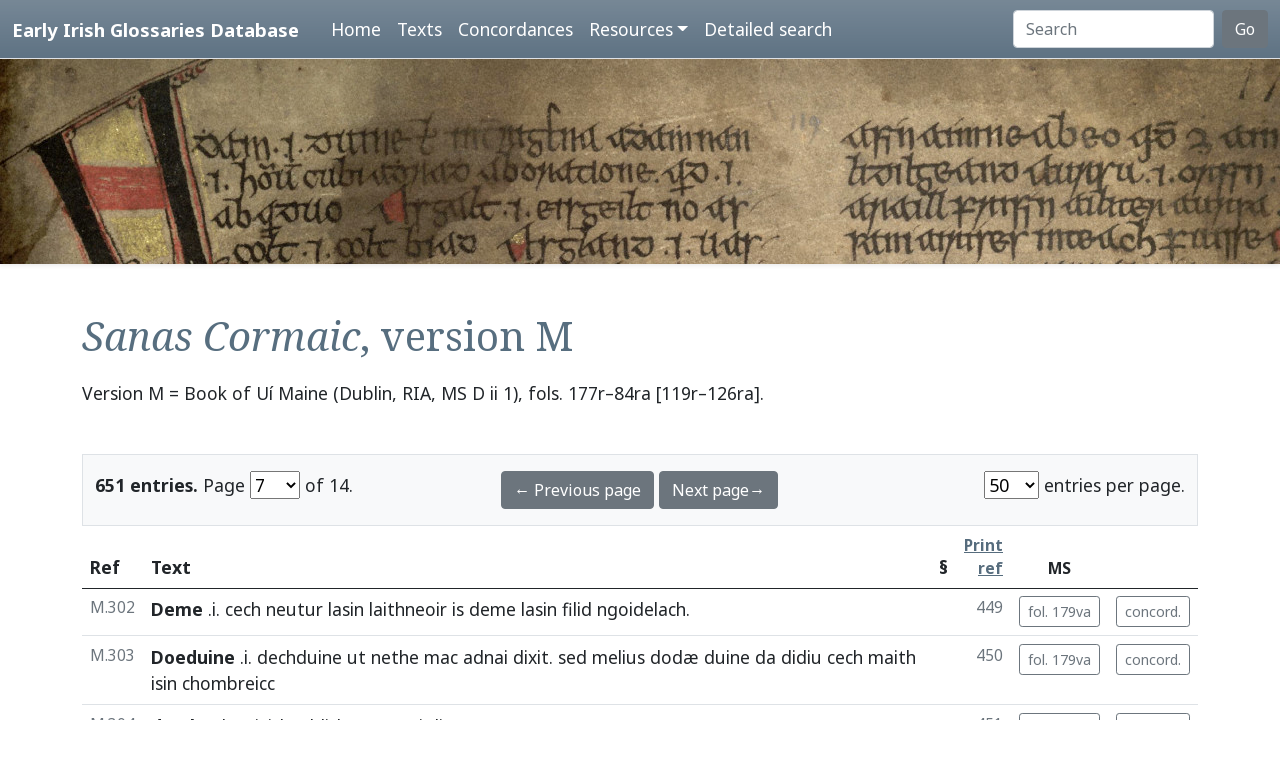

--- FILE ---
content_type: text/html; charset=utf-8
request_url: https://www.asnc.cam.ac.uk/irishglossaries/texts.php?versionID=8&readingID=16887
body_size: 9605
content:

<!doctype html>
<html lang="en">
<head>
<title>Text M · Early Irish Glossaries Database</title>
<meta charset="utf-8">
<meta name="viewport" content="width=device-width, initial-scale=1">

<link rel="stylesheet" href="https://cdn.jsdelivr.net/npm/bootstrap@5.0.2/dist/css/bootstrap.min.css" integrity="sha384-EVSTQN3/azprG1Anm3QDgpJLIm9Nao0Yz1ztcQTwFspd3yD65VohhpuuCOmLASjC" crossorigin="anonymous">
<script src="https://cdn.jsdelivr.net/npm/bootstrap@5.0.2/dist/js/bootstrap.bundle.min.js" integrity="sha384-MrcW6ZMFYlzcLA8Nl+NtUVF0sA7MsXsP1UyJoMp4YLEuNSfAP+JcXn/tWtIaxVXM" crossorigin="anonymous"></script>
<script src="https://unpkg.com/@popperjs/core@2"></script>

<link rel="preconnect" href="https://fonts.googleapis.com">
<link rel="preconnect" href="https://fonts.gstatic.com" crossorigin>
<link href="https://fonts.googleapis.com/css2?family=Noto+Sans:ital,wght@0,400;0,700;1,400;1,700&display=swap" rel="stylesheet"> 
<link href="https://fonts.googleapis.com/css2?family=Noto+Serif:ital,wght@0,400;0,700;1,400;1,700&display=swap" rel="stylesheet"> 

<link rel="shortcut icon" href="./favicon.ico" type="image/x-icon" />
<link rel="stylesheet" href="./includes/eigd.css">
<link rel="stylesheet" media="print" href="./includes/eigd_print.css">
<script language="JavaScript" type="text/javascript" src="./includes/eigd.js"></script>
<script>

window.addEventListener('load', function() {
	window.scrollBy(0, -300);
});

</script>
</head>
<body>

<nav class="navbar navbar-expand-lg navbar-dark sticky-top bg-gradient border-bottom shadow-lg" style="background-color: #5f7384;"><a href="#" onclick="adjust(); return false; "></a>
	<div class="container-fluid">
		<a class="navbar-brand" href="./">Early Irish Glossaries Database</a>
		<button class="navbar-toggler" type="button" data-bs-toggle="collapse" data-bs-target="#navbarSupportedContent" aria-controls="navbarSupportedContent" aria-expanded="false" aria-label="Toggle navigation">
			<span class="navbar-toggler-icon"></span>
		</button>

		<div class="collapse navbar-collapse" id="navbarSupportedContent">
			<ul class="navbar-nav ms-4 me-auto mb-2 mb-lg-0">
				<li class="nav-item"><a class="nav-link" aria-current="page" href="./">Home</a></li>
				<li class="nav-item"><a class="nav-link" href="./texts.php">Texts</a></li>
				<li class="nav-item"><a class="nav-link" href="./concordances.php">Concordances</a></li>
				<li class="nav-item dropdown">
					<a class="nav-link dropdown-toggle" href="#" id="navbarDropdown" role="button" data-bs-toggle="dropdown" aria-expanded="false">Resources</a>
					<ul class="dropdown-menu" aria-labelledby="navbarDropdown">
						<li><a class="dropdown-item" href="./abbr.php">Abbreviations</a></li>
						<li><a class="dropdown-item" href="./biblio.php">Bibliography</a></li>
						<li><a class="dropdown-item" href="./downloads.php">Downloads</a></li>
						<li><a class="dropdown-item" href="./links.php">Links</a></li>
						<li><a class="dropdown-item" href="./database.php">About the database</a></li>
						<li><a class="dropdown-item" href="./project.php">About the project</a></li>
					</ul>
				</li>
				<li class="nav-item"><a class="nav-link" href="./search.php?adv=1">Detailed search</a></li>
			</ul>
			<form class="d-flex" action="./search.php" method="get">
				<input name="sText" id="search" class="form-control me-2" type="search" placeholder="Search" aria-label="Search" value="" >
				<button class="btn btn-secondary" type="submit">Go</button>
			</form>
		</div>

	</div>
</nav>

<div class="container-fluid">
	<div class="row topImage shadow-sm d-print-none" style="min-height: 205px; "></div>
  	<div class="container my-5" style="min-height: 600px; ">



<h1><i>Sanas Cormaic</i>, version M</h1><p class="mb-5">Version M = Book of Uí Maine (Dublin, RIA, MS D ii 1), fols. 177r–84ra [119r–126ra].</p><p></p><form class="d-print-none" name="form6970b7c172d3f" action="" method="get"><input type="hidden" name="versionID" value="8" /><input type="hidden" name="readingID" value="16887" /><div class="container-fluid bg-light border py-3" style="">	<div class="row">		<div class="col-4"><b>651 entries.</b> Page <select name="page" style="width: 50px; " onchange="document.forms['form6970b7c172d3f'].submit(); "><option value="1">1</option><option value="2">2</option><option value="3">3</option><option value="4">4</option><option value="5">5</option><option value="6">6</option><option value="7" selected="selected">7</option><option value="8">8</option><option value="9">9</option><option value="10">10</option><option value="11">11</option><option value="12">12</option><option value="13">13</option><option value="14">14</option></select> of 14. 		</div>		<div class="col-4 text-center"><a class="btn btn-secondary" href="/irishglossaries/texts.php?versionID=8&amp;readingID=&amp;page=6">← Previous page</a> <a class="btn btn-secondary" href="/irishglossaries/texts.php?versionID=8&amp;readingID=&amp;page=8">Next page→</a>		</div>		<div class="col-4 text-end"><select name="perPage" style="width: 55px; " onchange="document.forms['form6970b7c172d3f'].submit(); "><option value="50" selected="selected">50</option><option value="100">100</option><option value="200">200</option></select> entries per page.		</div>	</div></div></form><div class="table-responsive"><table class="table table-hover" width="100%"><tr><thead><th>Ref</th><th>Text</th><th class="text-end">§</th><th class="text-end small"><a href="./abbr.php" data-bs-toggle="tooltip" title="See abbreviations page for details of print references.">Print ref</a></th><th class="text-center small d-print-none">MS</th><th>&nbsp;</th></thead></tr><tr valign="top" id="r16861"><td class="small text-secondary " nowrap="nowrap">M.302</td>
<td class=" entry"><a name="16861"></a>


<b><a target="_blank" title="Link to DIL headword" href="http://www.dil.ie/search?search_in=headword&amp;q=deime+" data-bs-toggle="tooltip">Deme</a></b> .i. <a target="_blank" title="Link to DIL" data-bs-toggle="tooltip" href="http://www.dil.ie/search?q=cech">cech</a> <a target="_blank" title="Link to DIL" data-bs-toggle="tooltip" href="http://www.dil.ie/search?q=neutur">neutur</a> <a target="_blank" title="Link to DIL" data-bs-toggle="tooltip" href="http://www.dil.ie/search?q=lasin">lasin</a> <a target="_blank" title="Link to DIL" data-bs-toggle="tooltip" href="http://www.dil.ie/search?q=laithneoir">laithneoir</a> <a target="_blank" title="Link to DIL" data-bs-toggle="tooltip" href="http://www.dil.ie/search?q=is">is</a> <a target="_blank" title="Link to DIL" data-bs-toggle="tooltip" href="http://www.dil.ie/search?q=deme">deme</a> <a target="_blank" title="Link to DIL" data-bs-toggle="tooltip" href="http://www.dil.ie/search?q=lasin">lasin</a> <a target="_blank" title="Link to DIL" data-bs-toggle="tooltip" href="http://www.dil.ie/search?q=filid">filid</a> <a target="_blank" title="Link to DIL" data-bs-toggle="tooltip" href="http://www.dil.ie/search?q=ngoidelach">ngoidelach</a>.


</td>
<td class="small text-secondary  "></td><td class="small text-secondary  text-end">449</td><td class="small text-secondary   text-end" nowrap="nowrap"><a class="btn btn-outline-secondary btn-sm d-print-none" data-bs-toggle="tooltip" title="Show manuscript image." href="view.php?versionID=8&amp;msRef=fol._179v&amp;readingID=16861#16861">fol. 179va</a></td><td class="small text-secondary  text-end"><a class="btn btn-outline-secondary btn-sm d-print-none" href="./concordances.php?main=8&amp;cpFamily=sc&amp;display=fulltext&amp;readingID=16861#16861" title="Show concordance for this entry within this family of texts." data-bs-toggle="tooltip">concord.</a></td></tr><tr valign="top" id="r16862"><td class="small text-secondary " nowrap="nowrap">M.303</td>
<td class=" entry"><a name="16862"></a>


<b><a target="_blank" title="Link to DIL headword" href="http://www.dil.ie/search?search_in=headword&amp;q=da+" data-bs-toggle="tooltip">Doeduine</a></b> .i. <a target="_blank" title="Link to DIL" data-bs-toggle="tooltip" href="http://www.dil.ie/search?q=dechduine">dechduine</a> <a target="_blank" title="Link to DIL" data-bs-toggle="tooltip" href="http://www.dil.ie/search?q=ut">ut</a> <a target="_blank" title="Link to DIL" data-bs-toggle="tooltip" href="http://www.dil.ie/search?q=nethe">nethe</a> <a target="_blank" title="Link to DIL" data-bs-toggle="tooltip" href="http://www.dil.ie/search?q=mac">mac</a> <a target="_blank" title="Link to DIL" data-bs-toggle="tooltip" href="http://www.dil.ie/search?q=adnai">adnai</a> <a target="_blank" title="Link to DIL" data-bs-toggle="tooltip" href="http://www.dil.ie/search?q=dixit">dixit</a>. <a target="_blank" title="Link to DIL" data-bs-toggle="tooltip" href="http://www.dil.ie/search?q=sed">sed</a> <a target="_blank" title="Link to DIL" data-bs-toggle="tooltip" href="http://www.dil.ie/search?q=melius">melius</a> <a target="_blank" title="Link to DIL" data-bs-toggle="tooltip" href="http://www.dil.ie/search?q=dod%C3%A6">dodæ</a> <a target="_blank" title="Link to DIL" data-bs-toggle="tooltip" href="http://www.dil.ie/search?q=duine">duine</a> <a target="_blank" title="Link to DIL" data-bs-toggle="tooltip" href="http://www.dil.ie/search?q=da">da</a> <a target="_blank" title="Link to DIL" data-bs-toggle="tooltip" href="http://www.dil.ie/search?q=didiu">didiu</a> <a target="_blank" title="Link to DIL" data-bs-toggle="tooltip" href="http://www.dil.ie/search?q=cech">cech</a> <a target="_blank" title="Link to DIL" data-bs-toggle="tooltip" href="http://www.dil.ie/search?q=maith">maith</a> <a target="_blank" title="Link to DIL" data-bs-toggle="tooltip" href="http://www.dil.ie/search?q=isin">isin</a> chombreicc


</td>
<td class="small text-secondary  "></td><td class="small text-secondary  text-end">450</td><td class="small text-secondary   text-end" nowrap="nowrap"><a class="btn btn-outline-secondary btn-sm d-print-none" data-bs-toggle="tooltip" title="Show manuscript image." href="view.php?versionID=8&amp;msRef=fol._179v&amp;readingID=16862#16862">fol. 179va</a></td><td class="small text-secondary  text-end"><a class="btn btn-outline-secondary btn-sm d-print-none" href="./concordances.php?main=8&amp;cpFamily=sc&amp;display=fulltext&amp;readingID=16862#16862" title="Show concordance for this entry within this family of texts." data-bs-toggle="tooltip">concord.</a></td></tr><tr valign="top" id="r16863"><td class="small text-secondary " nowrap="nowrap">M.304</td>
<td class=" entry"><a name="16863"></a>


<b><a target="_blank" title="Link to DIL headword" href="http://www.dil.ie/search?search_in=headword&amp;q=drucht" data-bs-toggle="tooltip">drucht</a></b> <a target="_blank" title="Link to DIL" data-bs-toggle="tooltip" href="http://www.dil.ie/search?q=dea">dea</a> .i. <a target="_blank" title="Link to DIL" data-bs-toggle="tooltip" href="http://www.dil.ie/search?q=ith">ith</a> 7 <a target="_blank" title="Link to DIL" data-bs-toggle="tooltip" href="http://www.dil.ie/search?q=blicht">blicht</a> <a target="_blank" title="Link to DIL" data-bs-toggle="tooltip" href="http://www.dil.ie/search?q=ut">ut</a> <a target="_blank" title="Link to DIL" data-bs-toggle="tooltip" href="http://www.dil.ie/search?q=scoti">scoti</a> dicunt


</td>
<td class="small text-secondary  "></td><td class="small text-secondary  text-end">451</td><td class="small text-secondary   text-end" nowrap="nowrap"><a class="btn btn-outline-secondary btn-sm d-print-none" data-bs-toggle="tooltip" title="Show manuscript image." href="view.php?versionID=8&amp;msRef=fol._179v&amp;readingID=16863#16863">fol. 179va</a></td><td class="small text-secondary  text-end"><a class="btn btn-outline-secondary btn-sm d-print-none" href="./concordances.php?main=8&amp;cpFamily=sc&amp;display=fulltext&amp;readingID=16863#16863" title="Show concordance for this entry within this family of texts." data-bs-toggle="tooltip">concord.</a></td></tr><tr valign="top" id="r16864"><td class="small text-secondary " nowrap="nowrap">M.305</td>
<td class=" entry"><a name="16864"></a>


<b><a target="_blank" title="Link to DIL headword" href="http://www.dil.ie/search?search_in=headword&amp;q=Emain" data-bs-toggle="tooltip">Emuin</a></b> .i. <a target="_blank" title="Link to DIL" data-bs-toggle="tooltip" href="http://www.dil.ie/search?q=eomuin">eomuin</a> <a target="_blank" title="Link to DIL" data-bs-toggle="tooltip" href="http://www.dil.ie/search?q=eo">eo</a> .i. <a target="_blank" title="Link to DIL" data-bs-toggle="tooltip" href="http://www.dil.ie/search?q=rinn">rinn</a>. <a target="_blank" title="Link to DIL" data-bs-toggle="tooltip" href="http://www.dil.ie/search?q=Emuin">Emuin</a> <a target="_blank" title="Link to DIL" data-bs-toggle="tooltip" href="http://www.dil.ie/search?q=didiu">didiu</a> <a target="_blank" title="Link to DIL" data-bs-toggle="tooltip" href="http://www.dil.ie/search?q=rind">rind</a> <a target="_blank" title="Link to DIL" data-bs-toggle="tooltip" href="http://www.dil.ie/search?q=tar">tar</a> <a target="_blank" title="Link to DIL" data-bs-toggle="tooltip" href="http://www.dil.ie/search?q=muin">muin</a> <a target="_blank" title="Link to DIL" data-bs-toggle="tooltip" href="http://www.dil.ie/search?q=airis">airis</a> <a target="_blank" title="Link to DIL" data-bs-toggle="tooltip" href="http://www.dil.ie/search?q=amlaid">amlaid</a> <a target="_blank" title="Link to DIL" data-bs-toggle="tooltip" href="http://www.dil.ie/search?q=dorindther">dorindther</a>.<span class="badge bg-secondary">fol. 179vb</span>toraind <a target="_blank" title="Link to DIL" data-bs-toggle="tooltip" href="http://www.dil.ie/search?q=ind">ind</a> <a target="_blank" title="Link to DIL" data-bs-toggle="tooltip" href="http://www.dil.ie/search?q=liss">liss</a> <a target="_blank" title="Link to DIL" data-bs-toggle="tooltip" href="http://www.dil.ie/search?q=don">don</a> <a target="_blank" title="Link to DIL" data-bs-toggle="tooltip" href="http://www.dil.ie/search?q=mnai">mnai</a> .i. o <a target="_blank" title="Link to DIL" data-bs-toggle="tooltip" href="http://www.dil.ie/search?q=robain">robain</a> <a target="_blank" title="Link to DIL" data-bs-toggle="tooltip" href="http://www.dil.ie/search?q=inna">inna</a> <a target="_blank" title="Link to DIL" data-bs-toggle="tooltip" href="http://www.dil.ie/search?q=suidiu">suidiu</a> <a target="_blank" title="Link to DIL" data-bs-toggle="tooltip" href="http://www.dil.ie/search?q=ocaiscid">ocaiscid</a> a <a target="_blank" title="Link to DIL" data-bs-toggle="tooltip" href="http://www.dil.ie/search?q=broitt">broitt</a> <a target="_blank" title="Link to DIL" data-bs-toggle="tooltip" href="http://www.dil.ie/search?q=dororaind">dororaind</a> <a target="_blank" title="Link to DIL" data-bs-toggle="tooltip" href="http://www.dil.ie/search?q=impe">impe</a> <a target="_blank" title="Link to DIL" data-bs-toggle="tooltip" href="http://www.dil.ie/search?q=imma">imma</a> <a target="_blank" title="Link to DIL" data-bs-toggle="tooltip" href="http://www.dil.ie/search?q=cuairt">cuairt</a> <a target="_blank" title="Link to DIL" data-bs-toggle="tooltip" href="http://www.dil.ie/search?q=cona">cona</a> <a target="_blank" title="Link to DIL" data-bs-toggle="tooltip" href="http://www.dil.ie/search?q=delgg">delgg</a>. <a target="_blank" title="Link to DIL" data-bs-toggle="tooltip" href="http://www.dil.ie/search?q=sia">sia</a> <a target="_blank" title="Link to DIL" data-bs-toggle="tooltip" href="http://www.dil.ie/search?q=iarum">iarum</a> <a target="_blank" title="Link to DIL" data-bs-toggle="tooltip" href="http://www.dil.ie/search?q=rosiacht">rosiacht</a> <a target="_blank" title="Link to DIL" data-bs-toggle="tooltip" href="http://www.dil.ie/search?q=andelgg">andelgg</a> <a target="_blank" title="Link to DIL" data-bs-toggle="tooltip" href="http://www.dil.ie/search?q=huadi">huadi</a> <a target="_blank" title="Link to DIL" data-bs-toggle="tooltip" href="http://www.dil.ie/search?q=sair">sair</a> <a target="_blank" title="Link to DIL" data-bs-toggle="tooltip" href="http://www.dil.ie/search?q=ara">ara</a> <a target="_blank" title="Link to DIL" data-bs-toggle="tooltip" href="http://www.dil.ie/search?q=belaib">belaib</a> <a target="_blank" title="Link to DIL" data-bs-toggle="tooltip" href="http://www.dil.ie/search?q=oldaas">oldaas</a> <a target="_blank" title="Link to DIL" data-bs-toggle="tooltip" href="http://www.dil.ie/search?q=tara">tara</a> <a target="_blank" title="Link to DIL" data-bs-toggle="tooltip" href="http://www.dil.ie/search?q=hais">hais</a> <a target="_blank" title="Link to DIL" data-bs-toggle="tooltip" href="http://www.dil.ie/search?q=is">is</a> <a target="_blank" title="Link to DIL" data-bs-toggle="tooltip" href="http://www.dil.ie/search?q=are">are</a> <a target="_blank" title="Link to DIL" data-bs-toggle="tooltip" href="http://www.dil.ie/search?q=is">is</a> <a target="_blank" title="Link to DIL" data-bs-toggle="tooltip" href="http://www.dil.ie/search?q=clen">clen</a> <a target="_blank" title="Link to DIL" data-bs-toggle="tooltip" href="http://www.dil.ie/search?q=in">in</a> less


</td>
<td class="small text-secondary  "></td><td class="small text-secondary  text-end">502</td><td class="small text-secondary   text-end" nowrap="nowrap"><a class="btn btn-outline-secondary btn-sm d-print-none" data-bs-toggle="tooltip" title="Show manuscript image." href="view.php?versionID=8&amp;msRef=fol._179v&amp;readingID=16864#16864">fol. 179va</a></td><td class="small text-secondary  text-end"><a class="btn btn-outline-secondary btn-sm d-print-none" href="./concordances.php?main=8&amp;cpFamily=sc&amp;display=fulltext&amp;readingID=16864#16864" title="Show concordance for this entry within this family of texts." data-bs-toggle="tooltip">concord.</a></td></tr><tr valign="top" id="r16865"><td class="small text-secondary " nowrap="nowrap">M.306</td>
<td class=" entry"><a name="16865"></a>


<b><a target="_blank" title="Link to DIL headword" href="http://www.dil.ie/search?search_in=headword&amp;q=ecmacht" data-bs-toggle="tooltip">Ecmacht</a></b> .i. <a target="_blank" title="Link to DIL" data-bs-toggle="tooltip" href="http://www.dil.ie/search?q=eccumacht">eccumacht</a> .i. e. <a target="_blank" title="Link to DIL" data-bs-toggle="tooltip" href="http://www.dil.ie/search?q=fo">fo</a> <a target="_blank" title="Link to DIL" data-bs-toggle="tooltip" href="http://www.dil.ie/search?q=diultud">diultud</a> .i. <a target="_blank" title="Link to DIL" data-bs-toggle="tooltip" href="http://www.dil.ie/search?q=nifil">nifil</a> <a target="_blank" title="Link to DIL" data-bs-toggle="tooltip" href="http://www.dil.ie/search?q=hi">hi</a> <a target="_blank" title="Link to DIL" data-bs-toggle="tooltip" href="http://www.dil.ie/search?q=cumachtu">cumachtu</a>.


</td>
<td class="small text-secondary  "></td><td class="small text-secondary  text-end">504</td><td class="small text-secondary   text-end" nowrap="nowrap"><a class="btn btn-outline-secondary btn-sm d-print-none" data-bs-toggle="tooltip" title="Show manuscript image." href="view.php?versionID=8&amp;msRef=fol._179v&amp;readingID=16865#16865">fol. 179vb</a></td><td class="small text-secondary  text-end"><a class="btn btn-outline-secondary btn-sm d-print-none" href="./concordances.php?main=8&amp;cpFamily=sc&amp;display=fulltext&amp;readingID=16865#16865" title="Show concordance for this entry within this family of texts." data-bs-toggle="tooltip">concord.</a></td></tr><tr valign="top" id="r16866"><td class="small text-secondary " nowrap="nowrap">M.307</td>
<td class=" entry"><a name="16866"></a>


<b><a target="_blank" title="Link to DIL headword" href="http://www.dil.ie/search?search_in=headword&amp;q=emon+" data-bs-toggle="tooltip">Emon</a></b> .i. e. <a target="_blank" title="Link to DIL" data-bs-toggle="tooltip" href="http://www.dil.ie/search?q=dano">dano</a> <a target="_blank" title="Link to DIL" data-bs-toggle="tooltip" href="http://www.dil.ie/search?q=fo">fo</a> <a target="_blank" title="Link to DIL" data-bs-toggle="tooltip" href="http://www.dil.ie/search?q=diultud">diultud</a>. <a target="_blank" title="Link to DIL" data-bs-toggle="tooltip" href="http://www.dil.ie/search?q=emon">emon</a> <a target="_blank" title="Link to DIL" data-bs-toggle="tooltip" href="http://www.dil.ie/search?q=iarum">iarum</a> .i. e. <a target="_blank" title="Link to DIL" data-bs-toggle="tooltip" href="http://www.dil.ie/search?q=oen">oen</a> <a target="_blank" title="Link to DIL" data-bs-toggle="tooltip" href="http://www.dil.ie/search?q=in">in</a> <a target="_blank" title="Link to DIL" data-bs-toggle="tooltip" href="http://www.dil.ie/search?q=oen">oen</a> <a target="_blank" title="Link to DIL" data-bs-toggle="tooltip" href="http://www.dil.ie/search?q=acht">acht</a> <a target="_blank" title="Link to DIL" data-bs-toggle="tooltip" href="http://www.dil.ie/search?q=it">it</a> <a target="_blank" title="Link to DIL" data-bs-toggle="tooltip" href="http://www.dil.ie/search?q=dalel">dalel</a> <a target="_blank" title="Link to DIL" data-bs-toggle="tooltip" href="http://www.dil.ie/search?q=apgeinter">apgeinter</a> <a target="_blank" title="Link to DIL" data-bs-toggle="tooltip" href="http://www.dil.ie/search?q=and">and</a> <a target="_blank" title="Link to DIL" data-bs-toggle="tooltip" href="http://www.dil.ie/search?q=rosuidigset">rosuidigset</a> <a target="_blank" title="Link to DIL" data-bs-toggle="tooltip" href="http://www.dil.ie/search?q=iarum">iarum</a> <a target="_blank" title="Link to DIL" data-bs-toggle="tooltip" href="http://www.dil.ie/search?q=infilidh">infilidh</a> <a target="_blank" title="Link to DIL" data-bs-toggle="tooltip" href="http://www.dil.ie/search?q=muin">muin</a> <a target="_blank" title="Link to DIL" data-bs-toggle="tooltip" href="http://www.dil.ie/search?q=ar">ar</a> <a target="_blank" title="Link to DIL" data-bs-toggle="tooltip" href="http://www.dil.ie/search?q=medon">medon</a> <a target="_blank" title="Link to DIL" data-bs-toggle="tooltip" href="http://www.dil.ie/search?q=and">and</a> doiṅgabail <a target="_blank" title="Link to DIL" data-bs-toggle="tooltip" href="http://www.dil.ie/search?q=menaigthi">menaigthi</a> <a target="_blank" title="Link to DIL" data-bs-toggle="tooltip" href="http://www.dil.ie/search?q=arro">arro</a> <a target="_blank" title="Link to DIL" data-bs-toggle="tooltip" href="http://www.dil.ie/search?q=buailliu">buailliu</a> <a target="_blank" title="Link to DIL" data-bs-toggle="tooltip" href="http://www.dil.ie/search?q=leoemoen">leoemoen</a> ł <a target="_blank" title="Link to DIL" data-bs-toggle="tooltip" href="http://www.dil.ie/search?q=emon">emon</a> <a target="_blank" title="Link to DIL" data-bs-toggle="tooltip" href="http://www.dil.ie/search?q=oldas">oldas</a> <a target="_blank" title="Link to DIL" data-bs-toggle="tooltip" href="http://www.dil.ie/search?q=ecen">ecen</a>. <a target="_blank" title="Link to DIL" data-bs-toggle="tooltip" href="http://www.dil.ie/search?q=Ailiter">Ailiter</a> <a target="_blank" title="Link to DIL" data-bs-toggle="tooltip" href="http://www.dil.ie/search?q=emon">emon</a> <a target="_blank" title="Link to DIL" data-bs-toggle="tooltip" href="http://www.dil.ie/search?q=eimon">eimon</a> <a target="_blank" title="Link to DIL" data-bs-toggle="tooltip" href="http://www.dil.ie/search?q=amon">amon</a> <a target="_blank" title="Link to DIL" data-bs-toggle="tooltip" href="http://www.dil.ie/search?q=didiu">didiu</a> <a target="_blank" title="Link to DIL" data-bs-toggle="tooltip" href="http://www.dil.ie/search?q=is">is</a> <a target="_blank" title="Link to DIL" data-bs-toggle="tooltip" href="http://www.dil.ie/search?q=dind">dind</a> <a target="_blank" title="Link to DIL" data-bs-toggle="tooltip" href="http://www.dil.ie/search?q=hi">hi</a> <a target="_blank" title="Link to DIL" data-bs-toggle="tooltip" href="http://www.dil.ie/search?q=asmones">asmones</a> <a target="_blank" title="Link to DIL" data-bs-toggle="tooltip" href="http://www.dil.ie/search?q=isin">isin</a> <a target="_blank" title="Link to DIL" data-bs-toggle="tooltip" href="http://www.dil.ie/search?q=greicc">greicc</a> <a target="_blank" title="Link to DIL" data-bs-toggle="tooltip" href="http://www.dil.ie/search?q=amonos">amonos</a> .i. <a target="_blank" title="Link to DIL" data-bs-toggle="tooltip" href="http://www.dil.ie/search?q=unus">unus</a> <a target="_blank" title="Link to DIL" data-bs-toggle="tooltip" href="http://www.dil.ie/search?q=emon">emon</a> <a target="_blank" title="Link to DIL" data-bs-toggle="tooltip" href="http://www.dil.ie/search?q=didiu">didiu</a> <a target="_blank" title="Link to DIL" data-bs-toggle="tooltip" href="http://www.dil.ie/search?q=non">non</a> <a target="_blank" title="Link to DIL" data-bs-toggle="tooltip" href="http://www.dil.ie/search?q=unius">unius</a> <a target="_blank" title="Link to DIL" data-bs-toggle="tooltip" href="http://www.dil.ie/search?q=set">set</a> duo


</td>
<td class="small text-secondary  "></td><td class="small text-secondary  text-end">503</td><td class="small text-secondary   text-end" nowrap="nowrap"><a class="btn btn-outline-secondary btn-sm d-print-none" data-bs-toggle="tooltip" title="Show manuscript image." href="view.php?versionID=8&amp;msRef=fol._179v&amp;readingID=16866#16866">fol. 179vb</a></td><td class="small text-secondary  text-end"><a class="btn btn-outline-secondary btn-sm d-print-none" href="./concordances.php?main=8&amp;cpFamily=sc&amp;display=fulltext&amp;readingID=16866#16866" title="Show concordance for this entry within this family of texts." data-bs-toggle="tooltip">concord.</a></td></tr><tr valign="top" id="r16867"><td class="small text-secondary " nowrap="nowrap">M.308</td>
<td class=" entry"><a name="16867"></a>


<b><a target="_blank" title="Link to DIL headword" href="http://www.dil.ie/search?search_in=headword&amp;q=eiligud" data-bs-toggle="tooltip">Eligud</a></b> .i. <a target="_blank" title="Link to DIL" data-bs-toggle="tooltip" href="http://www.dil.ie/search?q=elugud">elugud</a> <a target="_blank" title="Link to DIL" data-bs-toggle="tooltip" href="http://www.dil.ie/search?q=conna">conna</a> biluge


</td>
<td class="small text-secondary  "></td><td class="small text-secondary  text-end">505</td><td class="small text-secondary   text-end" nowrap="nowrap"><a class="btn btn-outline-secondary btn-sm d-print-none" data-bs-toggle="tooltip" title="Show manuscript image." href="view.php?versionID=8&amp;msRef=fol._179v&amp;readingID=16867#16867">fol. 179vb</a></td><td class="small text-secondary  text-end"><a class="btn btn-outline-secondary btn-sm d-print-none" href="./concordances.php?main=8&amp;cpFamily=sc&amp;display=fulltext&amp;readingID=16867#16867" title="Show concordance for this entry within this family of texts." data-bs-toggle="tooltip">concord.</a></td></tr><tr valign="top" id="r16868"><td class="small text-secondary " nowrap="nowrap">M.309</td>
<td class=" entry"><a name="16868"></a>


<b><a target="_blank" title="Link to DIL headword" href="http://www.dil.ie/search?search_in=headword&amp;q=esert" data-bs-toggle="tooltip">Essirt</a></b> .i. <a target="_blank" title="Link to DIL" data-bs-toggle="tooltip" href="http://www.dil.ie/search?q=ess">ess</a> <a target="_blank" title="Link to DIL" data-bs-toggle="tooltip" href="http://www.dil.ie/search?q=fo">fo</a> <a target="_blank" title="Link to DIL" data-bs-toggle="tooltip" href="http://www.dil.ie/search?q=diultud">diultud</a> 7 <a target="_blank" title="Link to DIL" data-bs-toggle="tooltip" href="http://www.dil.ie/search?q=fert">fert</a>. <a target="_blank" title="Link to DIL" data-bs-toggle="tooltip" href="http://www.dil.ie/search?q=ess">ess</a> <a target="_blank" title="Link to DIL" data-bs-toggle="tooltip" href="http://www.dil.ie/search?q=fert">fert</a> <a target="_blank" title="Link to DIL" data-bs-toggle="tooltip" href="http://www.dil.ie/search?q=didiu">didiu</a> .i. <a target="_blank" title="Link to DIL" data-bs-toggle="tooltip" href="http://www.dil.ie/search?q=ni">ni</a> <a target="_blank" title="Link to DIL" data-bs-toggle="tooltip" href="http://www.dil.ie/search?q=coir">coir</a> <a target="_blank" title="Link to DIL" data-bs-toggle="tooltip" href="http://www.dil.ie/search?q=fert">fert</a> laiss


</td>
<td class="small text-secondary  "></td><td class="small text-secondary  text-end">509</td><td class="small text-secondary   text-end" nowrap="nowrap"><a class="btn btn-outline-secondary btn-sm d-print-none" data-bs-toggle="tooltip" title="Show manuscript image." href="view.php?versionID=8&amp;msRef=fol._179v&amp;readingID=16868#16868">fol. 179vb</a></td><td class="small text-secondary  text-end"><a class="btn btn-outline-secondary btn-sm d-print-none" href="./concordances.php?main=8&amp;cpFamily=sc&amp;display=fulltext&amp;readingID=16868#16868" title="Show concordance for this entry within this family of texts." data-bs-toggle="tooltip">concord.</a></td></tr><tr valign="top" id="r16869"><td class="small text-secondary " nowrap="nowrap">M.310</td>
<td class=" entry"><a name="16869"></a>


<b><a target="_blank" title="Link to DIL headword" href="http://www.dil.ie/search?search_in=headword&amp;q=erball" data-bs-toggle="tooltip">Erboll</a></b> .i. <a target="_blank" title="Link to DIL" data-bs-toggle="tooltip" href="http://www.dil.ie/search?q=iarball">iarball</a> .i. <a target="_blank" title="Link to DIL" data-bs-toggle="tooltip" href="http://www.dil.ie/search?q=ball">ball</a> <a target="_blank" title="Link to DIL" data-bs-toggle="tooltip" href="http://www.dil.ie/search?q=dedenach">dedenach</a> <a target="_blank" title="Link to DIL" data-bs-toggle="tooltip" href="http://www.dil.ie/search?q=indan">indan</a> mandai


</td>
<td class="small text-secondary  "></td><td class="small text-secondary  text-end">507</td><td class="small text-secondary   text-end" nowrap="nowrap"><a class="btn btn-outline-secondary btn-sm d-print-none" data-bs-toggle="tooltip" title="Show manuscript image." href="view.php?versionID=8&amp;msRef=fol._179v&amp;readingID=16869#16869">fol. 179vb</a></td><td class="small text-secondary  text-end"><a class="btn btn-outline-secondary btn-sm d-print-none" href="./concordances.php?main=8&amp;cpFamily=sc&amp;display=fulltext&amp;readingID=16869#16869" title="Show concordance for this entry within this family of texts." data-bs-toggle="tooltip">concord.</a></td></tr><tr valign="top" id="r16870"><td class="small text-secondary " nowrap="nowrap">M.311</td>
<td class=" entry"><a name="16870"></a>


<b><a target="_blank" title="Link to DIL headword" href="http://www.dil.ie/search?search_in=headword&amp;q=elgon" data-bs-toggle="tooltip">Elgon</a></b> .i. <a target="_blank" title="Link to DIL" data-bs-toggle="tooltip" href="http://www.dil.ie/search?q=elguin">elguin</a> .i. <a target="_blank" title="Link to DIL" data-bs-toggle="tooltip" href="http://www.dil.ie/search?q=iseol">iseol</a> <a target="_blank" title="Link to DIL" data-bs-toggle="tooltip" href="http://www.dil.ie/search?q=do">do</a> <a target="_blank" title="Link to DIL" data-bs-toggle="tooltip" href="http://www.dil.ie/search?q=ce">ce</a> gontai


</td>
<td class="small text-secondary  "></td><td class="small text-secondary  text-end">508</td><td class="small text-secondary   text-end" nowrap="nowrap"><a class="btn btn-outline-secondary btn-sm d-print-none" data-bs-toggle="tooltip" title="Show manuscript image." href="view.php?versionID=8&amp;msRef=fol._179v&amp;readingID=16870#16870">fol. 179vb</a></td><td class="small text-secondary  text-end"><a class="btn btn-outline-secondary btn-sm d-print-none" href="./concordances.php?main=8&amp;cpFamily=sc&amp;display=fulltext&amp;readingID=16870#16870" title="Show concordance for this entry within this family of texts." data-bs-toggle="tooltip">concord.</a></td></tr><tr valign="top" id="r16871"><td class="small text-secondary " nowrap="nowrap">M.312</td>
<td class=" entry"><a name="16871"></a>


<b><a target="_blank" title="Link to DIL headword" href="http://www.dil.ie/search?search_in=headword&amp;q=eiden%28n%29" data-bs-toggle="tooltip">Eden</a></b> <a target="_blank" title="Link to DIL" data-bs-toggle="tooltip" href="http://www.dil.ie/search?q=quasi">quasi</a> <a target="_blank" title="Link to DIL" data-bs-toggle="tooltip" href="http://www.dil.ie/search?q=eder">eder</a> <a target="_blank" title="Link to DIL" data-bs-toggle="tooltip" href="http://www.dil.ie/search?q=ab">ab</a> <a target="_blank" title="Link to DIL" data-bs-toggle="tooltip" href="http://www.dil.ie/search?q=eo">eo</a> <a target="_blank" title="Link to DIL" data-bs-toggle="tooltip" href="http://www.dil.ie/search?q=quod">quod</a> <a target="_blank" title="Link to DIL" data-bs-toggle="tooltip" href="http://www.dil.ie/search?q=est">est</a> edera


</td>
<td class="small text-secondary  "></td><td class="small text-secondary  text-end">509</td><td class="small text-secondary   text-end" nowrap="nowrap"><a class="btn btn-outline-secondary btn-sm d-print-none" data-bs-toggle="tooltip" title="Show manuscript image." href="view.php?versionID=8&amp;msRef=fol._179v&amp;readingID=16871#16871">fol. 179vb</a></td><td class="small text-secondary  text-end"><a class="btn btn-outline-secondary btn-sm d-print-none" href="./concordances.php?main=8&amp;cpFamily=sc&amp;display=fulltext&amp;readingID=16871#16871" title="Show concordance for this entry within this family of texts." data-bs-toggle="tooltip">concord.</a></td></tr><tr valign="top" id="r16872"><td class="small text-secondary " nowrap="nowrap">M.313</td>
<td class=" entry"><a name="16872"></a>


<b><a target="_blank" title="Link to DIL headword" href="http://www.dil.ie/search?search_in=headword&amp;q=Elg" data-bs-toggle="tooltip">Elgg</a></b> .i. eriu


</td>
<td class="small text-secondary  "></td><td class="small text-secondary  text-end">510</td><td class="small text-secondary   text-end" nowrap="nowrap"><a class="btn btn-outline-secondary btn-sm d-print-none" data-bs-toggle="tooltip" title="Show manuscript image." href="view.php?versionID=8&amp;msRef=fol._179v&amp;readingID=16872#16872">fol. 179vb</a></td><td class="small text-secondary  text-end"><a class="btn btn-outline-secondary btn-sm d-print-none" href="./concordances.php?main=8&amp;cpFamily=sc&amp;display=fulltext&amp;readingID=16872#16872" title="Show concordance for this entry within this family of texts." data-bs-toggle="tooltip">concord.</a></td></tr><tr valign="top" id="r16873"><td class="small text-secondary " nowrap="nowrap">M.314</td>
<td class=" entry"><a name="16873"></a>


<b><a target="_blank" title="Link to DIL headword" href="http://www.dil.ie/search?search_in=headword&amp;q=es%28s%29en" data-bs-toggle="tooltip">Eisine</a></b> .i. <a target="_blank" title="Link to DIL" data-bs-toggle="tooltip" href="http://www.dil.ie/search?q=ess">ess</a> .i. <a target="_blank" title="Link to DIL" data-bs-toggle="tooltip" href="http://www.dil.ie/search?q=en">en</a>. <a target="_blank" title="Link to DIL" data-bs-toggle="tooltip" href="http://www.dil.ie/search?q=ess">ess</a> <a target="_blank" title="Link to DIL" data-bs-toggle="tooltip" href="http://www.dil.ie/search?q=didiu">didiu</a> <a target="_blank" title="Link to DIL" data-bs-toggle="tooltip" href="http://www.dil.ie/search?q=fo">fo</a> <a target="_blank" title="Link to DIL" data-bs-toggle="tooltip" href="http://www.dil.ie/search?q=diultud">diultud</a> <a target="_blank" title="Link to DIL" data-bs-toggle="tooltip" href="http://www.dil.ie/search?q=Eisine">Eisine</a> <a target="_blank" title="Link to DIL" data-bs-toggle="tooltip" href="http://www.dil.ie/search?q=didiu">didiu</a> <a target="_blank" title="Link to DIL" data-bs-toggle="tooltip" href="http://www.dil.ie/search?q=nin">nin</a> <a target="_blank" title="Link to DIL" data-bs-toggle="tooltip" href="http://www.dil.ie/search?q=en">en</a> <a target="_blank" title="Link to DIL" data-bs-toggle="tooltip" href="http://www.dil.ie/search?q=cidacht">cidacht</a> .i. <a target="_blank" title="Link to DIL" data-bs-toggle="tooltip" href="http://www.dil.ie/search?q=mathair">mathair</a> <a target="_blank" title="Link to DIL" data-bs-toggle="tooltip" href="http://www.dil.ie/search?q=ate">ate</a> <a target="_blank" title="Link to DIL" data-bs-toggle="tooltip" href="http://www.dil.ie/search?q=crastar">crastar</a> cluim


</td>
<td class="small text-secondary  "></td><td class="small text-secondary  text-end">511</td><td class="small text-secondary   text-end" nowrap="nowrap"><a class="btn btn-outline-secondary btn-sm d-print-none" data-bs-toggle="tooltip" title="Show manuscript image." href="view.php?versionID=8&amp;msRef=fol._179v&amp;readingID=16873#16873">fol. 179vb</a></td><td class="small text-secondary  text-end"><a class="btn btn-outline-secondary btn-sm d-print-none" href="./concordances.php?main=8&amp;cpFamily=sc&amp;display=fulltext&amp;readingID=16873#16873" title="Show concordance for this entry within this family of texts." data-bs-toggle="tooltip">concord.</a></td></tr><tr valign="top" id="r16874"><td class="small text-secondary " nowrap="nowrap">M.315</td>
<td class=" entry"><a name="16874"></a>


<b><a target="_blank" title="Link to DIL headword" href="http://www.dil.ie/search?search_in=headword&amp;q=eimde" data-bs-toggle="tooltip">Eimde</a></b> .i. <a target="_blank" title="Link to DIL" data-bs-toggle="tooltip" href="http://www.dil.ie/search?q=fint%C3%A6">fintæ</a> ł <a target="_blank" title="Link to DIL" data-bs-toggle="tooltip" href="http://www.dil.ie/search?q=decce">decce</a>.


</td>
<td class="small text-secondary  "></td><td class="small text-secondary  text-end">512</td><td class="small text-secondary   text-end" nowrap="nowrap"><a class="btn btn-outline-secondary btn-sm d-print-none" data-bs-toggle="tooltip" title="Show manuscript image." href="view.php?versionID=8&amp;msRef=fol._179v&amp;readingID=16874#16874">fol. 179vb</a></td><td class="small text-secondary  text-end"><a class="btn btn-outline-secondary btn-sm d-print-none" href="./concordances.php?main=8&amp;cpFamily=sc&amp;display=fulltext&amp;readingID=16874#16874" title="Show concordance for this entry within this family of texts." data-bs-toggle="tooltip">concord.</a></td></tr><tr valign="top" id="r16875"><td class="small text-secondary " nowrap="nowrap">M.316</td>
<td class=" entry"><a name="16875"></a>


<b><a target="_blank" title="Link to DIL headword" href="http://www.dil.ie/search?search_in=headword&amp;q=edel" data-bs-toggle="tooltip">Edel</a></b> .i. <a target="_blank" title="Link to DIL" data-bs-toggle="tooltip" href="http://www.dil.ie/search?q=aurnaithe">aurnaithe</a> ł <a target="_blank" title="Link to DIL" data-bs-toggle="tooltip" href="http://www.dil.ie/search?q=deprecoit">deprecoit</a> <a target="_blank" title="Link to DIL" data-bs-toggle="tooltip" href="http://www.dil.ie/search?q=ut">ut</a> <a target="_blank" title="Link to DIL" data-bs-toggle="tooltip" href="http://www.dil.ie/search?q=cumaine">cumaine</a> <a target="_blank" title="Link to DIL" data-bs-toggle="tooltip" href="http://www.dil.ie/search?q=fota">fota</a> <a target="_blank" title="Link to DIL" data-bs-toggle="tooltip" href="http://www.dil.ie/search?q=dixit">dixit</a> <a target="_blank" title="Link to DIL" data-bs-toggle="tooltip" href="http://www.dil.ie/search?q=Mothri">Mothri</a> <a target="_blank" title="Link to DIL" data-bs-toggle="tooltip" href="http://www.dil.ie/search?q=brain">brain</a> <a target="_blank" title="Link to DIL" data-bs-toggle="tooltip" href="http://www.dil.ie/search?q=do">do</a> <a target="_blank" title="Link to DIL" data-bs-toggle="tooltip" href="http://www.dil.ie/search?q=dia">dia</a> <a target="_blank" title="Link to DIL" data-bs-toggle="tooltip" href="http://www.dil.ie/search?q=doberat">doberat</a> <a target="_blank" title="Link to DIL" data-bs-toggle="tooltip" href="http://www.dil.ie/search?q=edel">edel</a>. <a target="_blank" title="Link to DIL" data-bs-toggle="tooltip" href="http://www.dil.ie/search?q=bran">bran</a> <a target="_blank" title="Link to DIL" data-bs-toggle="tooltip" href="http://www.dil.ie/search?q=trimaige">trimaige</a> <a target="_blank" title="Link to DIL" data-bs-toggle="tooltip" href="http://www.dil.ie/search?q=bran">bran</a> <a target="_blank" title="Link to DIL" data-bs-toggle="tooltip" href="http://www.dil.ie/search?q=lagen">lagen</a>. <a target="_blank" title="Link to DIL" data-bs-toggle="tooltip" href="http://www.dil.ie/search?q=bran">bran</a> <a target="_blank" title="Link to DIL" data-bs-toggle="tooltip" href="http://www.dil.ie/search?q=find">find</a> <a target="_blank" title="Link to DIL" data-bs-toggle="tooltip" href="http://www.dil.ie/search?q=foraicce">foraicce</a> femen


</td>
<td class="small text-secondary  "></td><td class="small text-secondary  text-end">513</td><td class="small text-secondary   text-end" nowrap="nowrap"><a class="btn btn-outline-secondary btn-sm d-print-none" data-bs-toggle="tooltip" title="Show manuscript image." href="view.php?versionID=8&amp;msRef=fol._179v&amp;readingID=16875#16875">fol. 179vb</a></td><td class="small text-secondary  text-end"><a class="btn btn-outline-secondary btn-sm d-print-none" href="./concordances.php?main=8&amp;cpFamily=sc&amp;display=fulltext&amp;readingID=16875#16875" title="Show concordance for this entry within this family of texts." data-bs-toggle="tooltip">concord.</a></td></tr><tr valign="top" id="r16876"><td class="small text-secondary " nowrap="nowrap">M.317</td>
<td class=" entry"><a name="16876"></a>


<b><a target="_blank" title="Link to DIL headword" href="http://www.dil.ie/search?search_in=headword&amp;q=es%28s%29em" data-bs-toggle="tooltip">Eissem</a></b> .i. <a target="_blank" title="Link to DIL" data-bs-toggle="tooltip" href="http://www.dil.ie/search?q=eiss">eiss</a> .i. <a target="_blank" title="Link to DIL" data-bs-toggle="tooltip" href="http://www.dil.ie/search?q=dan">dan</a> 7 <a target="_blank" title="Link to DIL" data-bs-toggle="tooltip" href="http://www.dil.ie/search?q=saim">saim</a> .i. <a target="_blank" title="Link to DIL" data-bs-toggle="tooltip" href="http://www.dil.ie/search?q=corait">corait</a> <a target="_blank" title="Link to DIL" data-bs-toggle="tooltip" href="http://www.dil.ie/search?q=is">is</a> <a target="_blank" title="Link to DIL" data-bs-toggle="tooltip" href="http://www.dil.ie/search?q=corait">corait</a> <a target="_blank" title="Link to DIL" data-bs-toggle="tooltip" href="http://www.dil.ie/search?q=iarum">iarum</a> <a target="_blank" title="Link to DIL" data-bs-toggle="tooltip" href="http://www.dil.ie/search?q=int">int</a> <a target="_blank" title="Link to DIL" data-bs-toggle="tooltip" href="http://www.dil.ie/search?q=eissem">eissem</a> <a target="_blank" title="Link to DIL" data-bs-toggle="tooltip" href="http://www.dil.ie/search?q=oc">oc</a> <a target="_blank" title="Link to DIL" data-bs-toggle="tooltip" href="http://www.dil.ie/search?q=tuidmu">tuidmu</a> <a target="_blank" title="Link to DIL" data-bs-toggle="tooltip" href="http://www.dil.ie/search?q=na">na</a> <a target="_blank" title="Link to DIL" data-bs-toggle="tooltip" href="http://www.dil.ie/search?q=cuinge">cuinge</a> <a target="_blank" title="Link to DIL" data-bs-toggle="tooltip" href="http://www.dil.ie/search?q=dana">dana</a> damaib


</td>
<td class="small text-secondary  "></td><td class="small text-secondary  text-end">514</td><td class="small text-secondary   text-end" nowrap="nowrap"><a class="btn btn-outline-secondary btn-sm d-print-none" data-bs-toggle="tooltip" title="Show manuscript image." href="view.php?versionID=8&amp;msRef=fol._179v&amp;readingID=16876#16876">fol. 179vb</a></td><td class="small text-secondary  text-end"><a class="btn btn-outline-secondary btn-sm d-print-none" href="./concordances.php?main=8&amp;cpFamily=sc&amp;display=fulltext&amp;readingID=16876#16876" title="Show concordance for this entry within this family of texts." data-bs-toggle="tooltip">concord.</a></td></tr><tr valign="top" id="r16877"><td class="small text-secondary " nowrap="nowrap">M.318</td>
<td class=" entry"><a name="16877"></a>


<b><a target="_blank" title="Link to DIL headword" href="http://www.dil.ie/search?search_in=headword&amp;q=eisrecht" data-bs-toggle="tooltip">Eisrecht</a></b> .i. <a target="_blank" title="Link to DIL" data-bs-toggle="tooltip" href="http://www.dil.ie/search?q=nitaircel">nitaircel</a> <a target="_blank" title="Link to DIL" data-bs-toggle="tooltip" href="http://www.dil.ie/search?q=la">la</a> recht


</td>
<td class="small text-secondary  "></td><td class="small text-secondary  text-end">515</td><td class="small text-secondary   text-end" nowrap="nowrap"><a class="btn btn-outline-secondary btn-sm d-print-none" data-bs-toggle="tooltip" title="Show manuscript image." href="view.php?versionID=8&amp;msRef=fol._179v&amp;readingID=16877#16877">fol. 179vb</a></td><td class="small text-secondary  text-end"><a class="btn btn-outline-secondary btn-sm d-print-none" href="./concordances.php?main=8&amp;cpFamily=sc&amp;display=fulltext&amp;readingID=16877#16877" title="Show concordance for this entry within this family of texts." data-bs-toggle="tooltip">concord.</a></td></tr><tr valign="top" id="r16878"><td class="small text-secondary " nowrap="nowrap">M.319</td>
<td class=" entry"><a name="16878"></a>


<b><a target="_blank" title="Link to DIL headword" href="http://www.dil.ie/search?search_in=headword&amp;q=etarche" data-bs-toggle="tooltip">Etarce</a></b> .i. <a target="_blank" title="Link to DIL" data-bs-toggle="tooltip" href="http://www.dil.ie/search?q=geis">geis</a> <a target="_blank" title="Link to DIL" data-bs-toggle="tooltip" href="http://www.dil.ie/search?q=enim">enim</a> <a target="_blank" title="Link to DIL" data-bs-toggle="tooltip" href="http://www.dil.ie/search?q=grece">grece</a> <a target="_blank" title="Link to DIL" data-bs-toggle="tooltip" href="http://www.dil.ie/search?q=terra">terra</a> <a target="_blank" title="Link to DIL" data-bs-toggle="tooltip" href="http://www.dil.ie/search?q=interpretatar">interpretatar</a> <a target="_blank" title="Link to DIL" data-bs-toggle="tooltip" href="http://www.dil.ie/search?q=Etarce">Etarce</a> <a target="_blank" title="Link to DIL" data-bs-toggle="tooltip" href="http://www.dil.ie/search?q=didiu">didiu</a> <a target="_blank" title="Link to DIL" data-bs-toggle="tooltip" href="http://www.dil.ie/search?q=etarthalam">etarthalam</a> .i. <a target="_blank" title="Link to DIL" data-bs-toggle="tooltip" href="http://www.dil.ie/search?q=talam">talam</a> <a target="_blank" title="Link to DIL" data-bs-toggle="tooltip" href="http://www.dil.ie/search?q=as">as</a> <a target="_blank" title="Link to DIL" data-bs-toggle="tooltip" href="http://www.dil.ie/search?q=isliu">isliu</a> <a target="_blank" title="Link to DIL" data-bs-toggle="tooltip" href="http://www.dil.ie/search?q=eter">eter</a> <a target="_blank" title="Link to DIL" data-bs-toggle="tooltip" href="http://www.dil.ie/search?q=dha">dha</a> <a target="_blank" title="Link to DIL" data-bs-toggle="tooltip" href="http://www.dil.ie/search?q=thalamain">thalamain</a> <a target="_blank" title="Link to DIL" data-bs-toggle="tooltip" href="http://www.dil.ie/search?q=arda">arda</a> .i. <a target="_blank" title="Link to DIL" data-bs-toggle="tooltip" href="http://www.dil.ie/search?q=eter">eter</a> <a target="_blank" title="Link to DIL" data-bs-toggle="tooltip" href="http://www.dil.ie/search?q=in">in</a> <a target="_blank" title="Link to DIL" data-bs-toggle="tooltip" href="http://www.dil.ie/search?q=da">da</a> immaire


</td>
<td class="small text-secondary  "></td><td class="small text-secondary  text-end">516</td><td class="small text-secondary   text-end" nowrap="nowrap"><a class="btn btn-outline-secondary btn-sm d-print-none" data-bs-toggle="tooltip" title="Show manuscript image." href="view.php?versionID=8&amp;msRef=fol._179v&amp;readingID=16878#16878">fol. 179vb</a></td><td class="small text-secondary  text-end"><a class="btn btn-outline-secondary btn-sm d-print-none" href="./concordances.php?main=8&amp;cpFamily=sc&amp;display=fulltext&amp;readingID=16878#16878" title="Show concordance for this entry within this family of texts." data-bs-toggle="tooltip">concord.</a></td></tr><tr valign="top" id="r16879"><td class="small text-secondary " nowrap="nowrap">M.320</td>
<td class=" entry"><a name="16879"></a>


<b><a target="_blank" title="Link to DIL headword" href="http://www.dil.ie/search?search_in=headword&amp;q=esba%28e%29" data-bs-toggle="tooltip">Esbæ</a></b> .i. <a target="_blank" title="Link to DIL" data-bs-toggle="tooltip" href="http://www.dil.ie/search?q=esbeu">esbeu</a> .i. <a target="_blank" title="Link to DIL" data-bs-toggle="tooltip" href="http://www.dil.ie/search?q=nifil">nifil</a> <a target="_blank" title="Link to DIL" data-bs-toggle="tooltip" href="http://www.dil.ie/search?q=beo">beo</a> <a target="_blank" title="Link to DIL" data-bs-toggle="tooltip" href="http://www.dil.ie/search?q=nand">nand</a> ł <a target="_blank" title="Link to DIL" data-bs-toggle="tooltip" href="http://www.dil.ie/search?q=inba">inba</a> <a target="_blank" title="Link to DIL" data-bs-toggle="tooltip" href="http://www.dil.ie/search?q=netir">netir</a> .i. <a target="_blank" title="Link to DIL" data-bs-toggle="tooltip" href="http://www.dil.ie/search?q=quasi">quasi</a> essbaa


</td>
<td class="small text-secondary  "></td><td class="small text-secondary  text-end">517</td><td class="small text-secondary   text-end" nowrap="nowrap"><a class="btn btn-outline-secondary btn-sm d-print-none" data-bs-toggle="tooltip" title="Show manuscript image." href="view.php?versionID=8&amp;msRef=fol._179v&amp;readingID=16879#16879">fol. 179vb</a></td><td class="small text-secondary  text-end"><a class="btn btn-outline-secondary btn-sm d-print-none" href="./concordances.php?main=8&amp;cpFamily=sc&amp;display=fulltext&amp;readingID=16879#16879" title="Show concordance for this entry within this family of texts." data-bs-toggle="tooltip">concord.</a></td></tr><tr valign="top" id="r16880"><td class="small text-secondary " nowrap="nowrap">M.321</td>
<td class=" entry"><a name="16880"></a>


<b><a target="_blank" title="Link to DIL headword" href="http://www.dil.ie/search?search_in=headword&amp;q=edam" data-bs-toggle="tooltip">Edam</a></b> .i. <a target="_blank" title="Link to DIL" data-bs-toggle="tooltip" href="http://www.dil.ie/search?q=edo">edo</a> <a target="_blank" title="Link to DIL" data-bs-toggle="tooltip" href="http://www.dil.ie/search?q=airbirim">airbirim</a> <a target="_blank" title="Link to DIL" data-bs-toggle="tooltip" href="http://www.dil.ie/search?q=bith">bith</a>. <a target="_blank" title="Link to DIL" data-bs-toggle="tooltip" href="http://www.dil.ie/search?q=edam">edam</a> <a target="_blank" title="Link to DIL" data-bs-toggle="tooltip" href="http://www.dil.ie/search?q=didiu">didiu</a> <a target="_blank" title="Link to DIL" data-bs-toggle="tooltip" href="http://www.dil.ie/search?q=dirdair">dirdair</a> <a target="_blank" title="Link to DIL" data-bs-toggle="tooltip" href="http://www.dil.ie/search?q=birt">birt</a> <a target="_blank" title="Link to DIL" data-bs-toggle="tooltip" href="http://www.dil.ie/search?q=bith">bith</a> 7 <a target="_blank" title="Link to DIL" data-bs-toggle="tooltip" href="http://www.dil.ie/search?q=din">din</a> <a target="_blank" title="Link to DIL" data-bs-toggle="tooltip" href="http://www.dil.ie/search?q=menmugud">menmugud</a> <a target="_blank" title="Link to DIL" data-bs-toggle="tooltip" href="http://www.dil.ie/search?q=menmaighthe">menmaighthe</a> <a target="_blank" title="Link to DIL" data-bs-toggle="tooltip" href="http://www.dil.ie/search?q=cechtuar%C3%A6">cechtuaræ</a> <a target="_blank" title="Link to DIL" data-bs-toggle="tooltip" href="http://www.dil.ie/search?q=caithess">caithess</a> <a target="_blank" title="Link to DIL" data-bs-toggle="tooltip" href="http://www.dil.ie/search?q=duine">duine</a> <a target="_blank" title="Link to DIL" data-bs-toggle="tooltip" href="http://www.dil.ie/search?q=megam">megam</a> <a target="_blank" title="Link to DIL" data-bs-toggle="tooltip" href="http://www.dil.ie/search?q=ut">ut</a> <a target="_blank" title="Link to DIL" data-bs-toggle="tooltip" href="http://www.dil.ie/search?q=imperiti">imperiti</a> <a target="_blank" title="Link to DIL" data-bs-toggle="tooltip" href="http://www.dil.ie/search?q=dicunt">dicunt</a>.


</td>
<td class="small text-secondary  "></td><td class="small text-secondary  text-end">518</td><td class="small text-secondary   text-end" nowrap="nowrap"><a class="btn btn-outline-secondary btn-sm d-print-none" data-bs-toggle="tooltip" title="Show manuscript image." href="view.php?versionID=8&amp;msRef=fol._179v&amp;readingID=16880#16880">fol. 179vb</a></td><td class="small text-secondary  text-end"><a class="btn btn-outline-secondary btn-sm d-print-none" href="./concordances.php?main=8&amp;cpFamily=sc&amp;display=fulltext&amp;readingID=16880#16880" title="Show concordance for this entry within this family of texts." data-bs-toggle="tooltip">concord.</a></td></tr><tr valign="top" id="r16881"><td class="small text-secondary " nowrap="nowrap">M.322</td>
<td class=" entry"><a name="16881"></a>


<b><a target="_blank" title="Link to DIL headword" href="http://www.dil.ie/search?search_in=headword&amp;q=escand" data-bs-toggle="tooltip">Esconn</a></b> .i. <a target="_blank" title="Link to DIL" data-bs-toggle="tooltip" href="http://www.dil.ie/search?q=esscand">esscand</a> .i. <a target="_blank" title="Link to DIL" data-bs-toggle="tooltip" href="http://www.dil.ie/search?q=esc">esc</a> .i. <a target="_blank" title="Link to DIL" data-bs-toggle="tooltip" href="http://www.dil.ie/search?q=huisce">huisce</a> <a target="_blank" title="Link to DIL" data-bs-toggle="tooltip" href="http://www.dil.ie/search?q=cand">cand</a> .i. <a target="_blank" title="Link to DIL" data-bs-toggle="tooltip" href="http://www.dil.ie/search?q=nomen">nomen</a> <a target="_blank" title="Link to DIL" data-bs-toggle="tooltip" href="http://www.dil.ie/search?q=inn">inn</a> <a target="_blank" title="Link to DIL" data-bs-toggle="tooltip" href="http://www.dil.ie/search?q=lestair">lestair</a>. <a target="_blank" title="Link to DIL" data-bs-toggle="tooltip" href="http://www.dil.ie/search?q=escand">escand</a> <a target="_blank" title="Link to DIL" data-bs-toggle="tooltip" href="http://www.dil.ie/search?q=didiu">didiu</a> .i. <a target="_blank" title="Link to DIL" data-bs-toggle="tooltip" href="http://www.dil.ie/search?q=lestar">lestar</a> <a target="_blank" title="Link to DIL" data-bs-toggle="tooltip" href="http://www.dil.ie/search?q=bis">bis</a> <a target="_blank" title="Link to DIL" data-bs-toggle="tooltip" href="http://www.dil.ie/search?q=ocdail">ocdail</a> <a target="_blank" title="Link to DIL" data-bs-toggle="tooltip" href="http://www.dil.ie/search?q=uisce">uisce</a> 7 a <a target="_blank" title="Link to DIL" data-bs-toggle="tooltip" href="http://www.dil.ie/search?q=choss">choss</a> <a target="_blank" title="Link to DIL" data-bs-toggle="tooltip" href="http://www.dil.ie/search?q=tre">tre</a> <a target="_blank" title="Link to DIL" data-bs-toggle="tooltip" href="http://www.dil.ie/search?q=medon">medon</a>.


</td>
<td class="small text-secondary  "></td><td class="small text-secondary  text-end">519</td><td class="small text-secondary   text-end" nowrap="nowrap"><a class="btn btn-outline-secondary btn-sm d-print-none" data-bs-toggle="tooltip" title="Show manuscript image." href="view.php?versionID=8&amp;msRef=fol._179v&amp;readingID=16881#16881">fol. 179vb</a></td><td class="small text-secondary  text-end"><a class="btn btn-outline-secondary btn-sm d-print-none" href="./concordances.php?main=8&amp;cpFamily=sc&amp;display=fulltext&amp;readingID=16881#16881" title="Show concordance for this entry within this family of texts." data-bs-toggle="tooltip">concord.</a></td></tr><tr valign="top" id="r16882"><td class="small text-secondary " nowrap="nowrap">M.323</td>
<td class=" entry"><a name="16882"></a>


<b><a target="_blank" title="Link to DIL headword" href="http://www.dil.ie/search?search_in=headword&amp;q=eirge" data-bs-toggle="tooltip">Eirge</a></b> .i. <a target="_blank" title="Link to DIL" data-bs-toggle="tooltip" href="http://www.dil.ie/search?q=cumcabail">cumcabail</a> a <a target="_blank" title="Link to DIL" data-bs-toggle="tooltip" href="http://www.dil.ie/search?q=uerbo">uerbo</a> <a target="_blank" title="Link to DIL" data-bs-toggle="tooltip" href="http://www.dil.ie/search?q=erigo">erigo</a>.


</td>
<td class="small text-secondary  "></td><td class="small text-secondary  text-end">520</td><td class="small text-secondary   text-end" nowrap="nowrap"><a class="btn btn-outline-secondary btn-sm d-print-none" data-bs-toggle="tooltip" title="Show manuscript image." href="view.php?versionID=8&amp;msRef=fol._179v&amp;readingID=16882#16882">fol. 179vb</a></td><td class="small text-secondary  text-end"><a class="btn btn-outline-secondary btn-sm d-print-none" href="./concordances.php?main=8&amp;cpFamily=sc&amp;display=fulltext&amp;readingID=16882#16882" title="Show concordance for this entry within this family of texts." data-bs-toggle="tooltip">concord.</a></td></tr><tr valign="top" id="r16883"><td class="small text-secondary " nowrap="nowrap">M.324</td>
<td class=" entry"><a name="16883"></a>


<b><a target="_blank" title="Link to DIL headword" href="http://www.dil.ie/search?search_in=headword&amp;q=escaid" data-bs-toggle="tooltip">Escaid</a></b> .i. <a target="_blank" title="Link to DIL" data-bs-toggle="tooltip" href="http://www.dil.ie/search?q=nemscith">nemscith</a>.


</td>
<td class="small text-secondary  "></td><td class="small text-secondary  text-end">521</td><td class="small text-secondary   text-end" nowrap="nowrap"><a class="btn btn-outline-secondary btn-sm d-print-none" data-bs-toggle="tooltip" title="Show manuscript image." href="view.php?versionID=8&amp;msRef=fol._179v&amp;readingID=16883#16883">fol. 179vb</a></td><td class="small text-secondary  text-end"><a class="btn btn-outline-secondary btn-sm d-print-none" href="./concordances.php?main=8&amp;cpFamily=sc&amp;display=fulltext&amp;readingID=16883#16883" title="Show concordance for this entry within this family of texts." data-bs-toggle="tooltip">concord.</a></td></tr><tr valign="top" id="r16884"><td class="small text-secondary " nowrap="nowrap">M.325</td>
<td class=" entry"><a name="16884"></a>


<b><a target="_blank" title="Link to DIL headword" href="http://www.dil.ie/search?search_in=headword&amp;q=es%28s%29ad" data-bs-toggle="tooltip">Essad</a></b> .i. <a target="_blank" title="Link to DIL" data-bs-toggle="tooltip" href="http://www.dil.ie/search?q=eissid">eissid</a> <a target="_blank" title="Link to DIL" data-bs-toggle="tooltip" href="http://www.dil.ie/search?q=essed">essed</a> a <a target="_blank" title="Link to DIL" data-bs-toggle="tooltip" href="http://www.dil.ie/search?q=sid">sid</a> <a target="_blank" title="Link to DIL" data-bs-toggle="tooltip" href="http://www.dil.ie/search?q=int">int</a> <a target="_blank" title="Link to DIL" data-bs-toggle="tooltip" href="http://www.dil.ie/search?q=slaine">slaine</a>.


</td>
<td class="small text-secondary  "></td><td class="small text-secondary  text-end">522</td><td class="small text-secondary   text-end" nowrap="nowrap"><a class="btn btn-outline-secondary btn-sm d-print-none" data-bs-toggle="tooltip" title="Show manuscript image." href="view.php?versionID=8&amp;msRef=fol._179v&amp;readingID=16884#16884">fol. 179vb</a></td><td class="small text-secondary  text-end"><a class="btn btn-outline-secondary btn-sm d-print-none" href="./concordances.php?main=8&amp;cpFamily=sc&amp;display=fulltext&amp;readingID=16884#16884" title="Show concordance for this entry within this family of texts." data-bs-toggle="tooltip">concord.</a></td></tr><tr valign="top" id="r16885"><td class="small text-secondary " nowrap="nowrap">M.326</td>
<td class=" entry"><a name="16885"></a>


<b><a target="_blank" title="Link to DIL headword" href="http://www.dil.ie/search?search_in=headword&amp;q=enbroth" data-bs-toggle="tooltip">Enbreth</a></b> .i. <a target="_blank" title="Link to DIL" data-bs-toggle="tooltip" href="http://www.dil.ie/search?q=en">en</a> <a target="_blank" title="Link to DIL" data-bs-toggle="tooltip" href="http://www.dil.ie/search?q=usque">usque</a> 7 <a target="_blank" title="Link to DIL" data-bs-toggle="tooltip" href="http://www.dil.ie/search?q=broth">broth</a> .i. <a target="_blank" title="Link to DIL" data-bs-toggle="tooltip" href="http://www.dil.ie/search?q=arbor">arbor</a>. <a target="_blank" title="Link to DIL" data-bs-toggle="tooltip" href="http://www.dil.ie/search?q=broth">broth</a> <a target="_blank" title="Link to DIL" data-bs-toggle="tooltip" href="http://www.dil.ie/search?q=autem">autem</a> <a target="_blank" title="Link to DIL" data-bs-toggle="tooltip" href="http://www.dil.ie/search?q=normanica">normanica</a> <a target="_blank" title="Link to DIL" data-bs-toggle="tooltip" href="http://www.dil.ie/search?q=est">est</a> lingua


</td>
<td class="small text-secondary  "></td><td class="small text-secondary  text-end">523</td><td class="small text-secondary   text-end" nowrap="nowrap"><a class="btn btn-outline-secondary btn-sm d-print-none" data-bs-toggle="tooltip" title="Show manuscript image." href="view.php?versionID=8&amp;msRef=fol._179v&amp;readingID=16885#16885">fol. 179vb</a></td><td class="small text-secondary  text-end"><a class="btn btn-outline-secondary btn-sm d-print-none" href="./concordances.php?main=8&amp;cpFamily=sc&amp;display=fulltext&amp;readingID=16885#16885" title="Show concordance for this entry within this family of texts." data-bs-toggle="tooltip">concord.</a></td></tr><tr valign="top" id="r16886"><td class="small text-secondary " nowrap="nowrap">M.327</td>
<td class=" entry"><a name="16886"></a>


<b><a target="_blank" title="Link to DIL headword" href="http://www.dil.ie/search?search_in=headword&amp;q=englas" data-bs-toggle="tooltip">Englas</a></b> .i. <a target="_blank" title="Link to DIL" data-bs-toggle="tooltip" href="http://www.dil.ie/search?q=usque">usque</a> glas


</td>
<td class="small text-secondary  "></td><td class="small text-secondary  text-end">524</td><td class="small text-secondary   text-end" nowrap="nowrap"><a class="btn btn-outline-secondary btn-sm d-print-none" data-bs-toggle="tooltip" title="Show manuscript image." href="view.php?versionID=8&amp;msRef=fol._179v&amp;readingID=16886#16886">fol. 179vb</a></td><td class="small text-secondary  text-end"><a class="btn btn-outline-secondary btn-sm d-print-none" href="./concordances.php?main=8&amp;cpFamily=sc&amp;display=fulltext&amp;readingID=16886#16886" title="Show concordance for this entry within this family of texts." data-bs-toggle="tooltip">concord.</a></td></tr><tr valign="top" id="r16887"><td class="small text-secondary  highlight" nowrap="nowrap">M.328</td>
<td class=" highlight entry"><a name="16887"></a>


<b><a target="_blank" title="Link to DIL headword" href="http://www.dil.ie/search?search_in=headword&amp;q=enbruithe" data-bs-toggle="tooltip">Enbruithe</a></b> .i. <a target="_blank" title="Link to DIL" data-bs-toggle="tooltip" href="http://www.dil.ie/search?q=usce">usce</a> bruithe


</td>
<td class="small text-secondary  highlight "></td><td class="small text-secondary  highlight text-end">525</td><td class="small text-secondary  highlight  text-end" nowrap="nowrap"><a class="btn btn-outline-secondary btn-sm d-print-none" data-bs-toggle="tooltip" title="Show manuscript image." href="view.php?versionID=8&amp;msRef=fol._179v&amp;readingID=16887#16887">fol. 179vb</a></td><td class="small text-secondary  highlight text-end"><a class="btn btn-outline-secondary btn-sm d-print-none" href="./concordances.php?main=8&amp;cpFamily=sc&amp;display=fulltext&amp;readingID=16887#16887" title="Show concordance for this entry within this family of texts." data-bs-toggle="tooltip">concord.</a></td></tr><tr valign="top" id="r16888"><td class="small text-secondary " nowrap="nowrap">M.329</td>
<td class=" entry"><a name="16888"></a>


<b><a target="_blank" title="Link to DIL headword" href="http://www.dil.ie/search?search_in=headword&amp;q=Eogan" data-bs-toggle="tooltip">Eugen</a></b> .i. <a target="_blank" title="Link to DIL" data-bs-toggle="tooltip" href="http://www.dil.ie/search?q=grec">grec</a>. <a target="_blank" title="Link to DIL" data-bs-toggle="tooltip" href="http://www.dil.ie/search?q=eu">eu</a> <a target="_blank" title="Link to DIL" data-bs-toggle="tooltip" href="http://www.dil.ie/search?q=didiu">didiu</a> <a target="_blank" title="Link to DIL" data-bs-toggle="tooltip" href="http://www.dil.ie/search?q=bonus">bonus</a> ł <a target="_blank" title="Link to DIL" data-bs-toggle="tooltip" href="http://www.dil.ie/search?q=bona">bona</a> ł <a target="_blank" title="Link to DIL" data-bs-toggle="tooltip" href="http://www.dil.ie/search?q=bonum">bonum</a>. <a target="_blank" title="Link to DIL" data-bs-toggle="tooltip" href="http://www.dil.ie/search?q=gen">gen</a> <a target="_blank" title="Link to DIL" data-bs-toggle="tooltip" href="http://www.dil.ie/search?q=immorro">immorro</a> <a target="_blank" title="Link to DIL" data-bs-toggle="tooltip" href="http://www.dil.ie/search?q=dindhi">dindhi</a> <a target="_blank" title="Link to DIL" data-bs-toggle="tooltip" href="http://www.dil.ie/search?q=as">as</a> <a target="_blank" title="Link to DIL" data-bs-toggle="tooltip" href="http://www.dil.ie/search?q=genisis">genisis</a>. <a target="_blank" title="Link to DIL" data-bs-toggle="tooltip" href="http://www.dil.ie/search?q=genisis">genisis</a> <a target="_blank" title="Link to DIL" data-bs-toggle="tooltip" href="http://www.dil.ie/search?q=hautem">hautem</a> <a target="_blank" title="Link to DIL" data-bs-toggle="tooltip" href="http://www.dil.ie/search?q=generatio">generatio</a>. <a target="_blank" title="Link to DIL" data-bs-toggle="tooltip" href="http://www.dil.ie/search?q=eugen">eugen</a> <a target="_blank" title="Link to DIL" data-bs-toggle="tooltip" href="http://www.dil.ie/search?q=didiu">didiu</a> <a target="_blank" title="Link to DIL" data-bs-toggle="tooltip" href="http://www.dil.ie/search?q=bona">bona</a> <a target="_blank" title="Link to DIL" data-bs-toggle="tooltip" href="http://www.dil.ie/search?q=generaton">generaton</a>.


</td>
<td class="small text-secondary  "></td><td class="small text-secondary  text-end">526</td><td class="small text-secondary   text-end" nowrap="nowrap"><a class="btn btn-outline-secondary btn-sm d-print-none" data-bs-toggle="tooltip" title="Show manuscript image." href="view.php?versionID=8&amp;msRef=fol._179v&amp;readingID=16888#16888">fol. 179vb</a></td><td class="small text-secondary  text-end"><a class="btn btn-outline-secondary btn-sm d-print-none" href="./concordances.php?main=8&amp;cpFamily=sc&amp;display=fulltext&amp;readingID=16888#16888" title="Show concordance for this entry within this family of texts." data-bs-toggle="tooltip">concord.</a></td></tr><tr valign="top" id="r16889"><td class="small text-secondary " nowrap="nowrap">M.330</td>
<td class=" entry"><a name="16889"></a>


<b><a target="_blank" title="Link to DIL headword" href="http://www.dil.ie/search?search_in=headword&amp;q=Eoganacht" data-bs-toggle="tooltip">Eugenacht</a></b> .i. <a target="_blank" title="Link to DIL" data-bs-toggle="tooltip" href="http://www.dil.ie/search?q=eugenicht">eugenicht</a> .i. <a target="_blank" title="Link to DIL" data-bs-toggle="tooltip" href="http://www.dil.ie/search?q=icht">icht</a> <a target="_blank" title="Link to DIL" data-bs-toggle="tooltip" href="http://www.dil.ie/search?q=cenel">cenel</a> <a target="_blank" title="Link to DIL" data-bs-toggle="tooltip" href="http://www.dil.ie/search?q=cugenicht">cugenicht</a> <a target="_blank" title="Link to DIL" data-bs-toggle="tooltip" href="http://www.dil.ie/search?q=didiu">didiu</a> .i. <a target="_blank" title="Link to DIL" data-bs-toggle="tooltip" href="http://www.dil.ie/search?q=cenel">cenel</a> <a target="_blank" title="Link to DIL" data-bs-toggle="tooltip" href="http://www.dil.ie/search?q=rochin">rochin</a> o <a target="_blank" title="Link to DIL" data-bs-toggle="tooltip" href="http://www.dil.ie/search?q=eugun">eugun</a>.


</td>
<td class="small text-secondary  "></td><td class="small text-secondary  text-end">527</td><td class="small text-secondary   text-end" nowrap="nowrap"><a class="btn btn-outline-secondary btn-sm d-print-none" data-bs-toggle="tooltip" title="Show manuscript image." href="view.php?versionID=8&amp;msRef=fol._179v&amp;readingID=16889#16889">fol. 179vb</a></td><td class="small text-secondary  text-end"><a class="btn btn-outline-secondary btn-sm d-print-none" href="./concordances.php?main=8&amp;cpFamily=sc&amp;display=fulltext&amp;readingID=16889#16889" title="Show concordance for this entry within this family of texts." data-bs-toggle="tooltip">concord.</a></td></tr><tr valign="top" id="r16890"><td class="small text-secondary " nowrap="nowrap">M.331</td>
<td class=" entry"><a name="16890"></a>


<b><a target="_blank" title="Link to DIL headword" href="http://www.dil.ie/search?search_in=headword&amp;q=ethar" data-bs-toggle="tooltip">Ethur</a></b> .i. <a target="_blank" title="Link to DIL" data-bs-toggle="tooltip" href="http://www.dil.ie/search?q=ethaid">ethaid</a> <a target="_blank" title="Link to DIL" data-bs-toggle="tooltip" href="http://www.dil.ie/search?q=our">our</a> coor


</td>
<td class="small text-secondary  "></td><td class="small text-secondary  text-end">528</td><td class="small text-secondary   text-end" nowrap="nowrap"><a class="btn btn-outline-secondary btn-sm d-print-none" data-bs-toggle="tooltip" title="Show manuscript image." href="view.php?versionID=8&amp;msRef=fol._179v&amp;readingID=16890#16890">fol. 179vb</a></td><td class="small text-secondary  text-end"><a class="btn btn-outline-secondary btn-sm d-print-none" href="./concordances.php?main=8&amp;cpFamily=sc&amp;display=fulltext&amp;readingID=16890#16890" title="Show concordance for this entry within this family of texts." data-bs-toggle="tooltip">concord.</a></td></tr><tr valign="top" id="r16891"><td class="small text-secondary " nowrap="nowrap">M.332</td>
<td class=" entry"><a name="16891"></a>


<b><a target="_blank" title="Link to DIL headword" href="http://www.dil.ie/search?search_in=headword&amp;q=etarport+" data-bs-toggle="tooltip">Etarbort</a></b> <a target="_blank" title="Link to DIL" data-bs-toggle="tooltip" href="http://www.dil.ie/search?q=quasi">quasi</a> <a target="_blank" title="Link to DIL" data-bs-toggle="tooltip" href="http://www.dil.ie/search?q=etarbert">etarbert</a> .i. <a target="_blank" title="Link to DIL" data-bs-toggle="tooltip" href="http://www.dil.ie/search?q=eter">eter</a> <a target="_blank" title="Link to DIL" data-bs-toggle="tooltip" href="http://www.dil.ie/search?q=da">da</a> <a target="_blank" title="Link to DIL" data-bs-toggle="tooltip" href="http://www.dil.ie/search?q=beirt">beirt</a>. <a target="_blank" title="Link to DIL" data-bs-toggle="tooltip" href="http://www.dil.ie/search?q=Etarbort">Etarbort</a> <a target="_blank" title="Link to DIL" data-bs-toggle="tooltip" href="http://www.dil.ie/search?q=nomen">nomen</a> <a target="_blank" title="Link to DIL" data-bs-toggle="tooltip" href="http://www.dil.ie/search?q=seuin">seuin</a> <a target="_blank" title="Link to DIL" data-bs-toggle="tooltip" href="http://www.dil.ie/search?q=lasna">lasna</a> <a target="_blank" title="Link to DIL" data-bs-toggle="tooltip" href="http://www.dil.ie/search?q=druide">druide</a>.


</td>
<td class="small text-secondary  "></td><td class="small text-secondary  text-end">529</td><td class="small text-secondary   text-end" nowrap="nowrap"><a class="btn btn-outline-secondary btn-sm d-print-none" data-bs-toggle="tooltip" title="Show manuscript image." href="view.php?versionID=8&amp;msRef=fol._179v&amp;readingID=16891#16891">fol. 179vb</a></td><td class="small text-secondary  text-end"><a class="btn btn-outline-secondary btn-sm d-print-none" href="./concordances.php?main=8&amp;cpFamily=sc&amp;display=fulltext&amp;readingID=16891#16891" title="Show concordance for this entry within this family of texts." data-bs-toggle="tooltip">concord.</a></td></tr><tr valign="top" id="r16893"><td class="small text-secondary " nowrap="nowrap">M.333</td>
<td class=" entry"><a name="16893"></a>


<b><a target="_blank" title="Link to DIL headword" href="http://www.dil.ie/search?search_in=headword&amp;q=enbarr" data-bs-toggle="tooltip">Enbarr</a></b>. .i. <a target="_blank" title="Link to DIL" data-bs-toggle="tooltip" href="http://www.dil.ie/search?q=en">en</a> <a target="_blank" title="Link to DIL" data-bs-toggle="tooltip" href="http://www.dil.ie/search?q=huisque">huisque</a> <a target="_blank" title="Link to DIL" data-bs-toggle="tooltip" href="http://www.dil.ie/search?q=enbarr">enbarr</a> <a target="_blank" title="Link to DIL" data-bs-toggle="tooltip" href="http://www.dil.ie/search?q=didiu">didiu</a> a <a target="_blank" title="Link to DIL" data-bs-toggle="tooltip" href="http://www.dil.ie/search?q=uanbus">uanbus</a> <a target="_blank" title="Link to DIL" data-bs-toggle="tooltip" href="http://www.dil.ie/search?q=for">for</a> <a target="_blank" title="Link to DIL" data-bs-toggle="tooltip" href="http://www.dil.ie/search?q=huisque">huisque</a>. <a target="_blank" title="Link to DIL" data-bs-toggle="tooltip" href="http://www.dil.ie/search?q=inde">inde</a> <a target="_blank" title="Link to DIL" data-bs-toggle="tooltip" href="http://www.dil.ie/search?q=dicitur">dicitur</a> <a target="_blank" title="Link to DIL" data-bs-toggle="tooltip" href="http://www.dil.ie/search?q=gilithir">gilithir</a> <a target="_blank" title="Link to DIL" data-bs-toggle="tooltip" href="http://www.dil.ie/search?q=enbarr">enbarr</a>.


</td>
<td class="small text-secondary  "></td><td class="small text-secondary  text-end">530</td><td class="small text-secondary   text-end" nowrap="nowrap"><a class="btn btn-outline-secondary btn-sm d-print-none" data-bs-toggle="tooltip" title="Show manuscript image." href="view.php?versionID=8&amp;msRef=fol._179v&amp;readingID=16893#16893">fol. 179vb</a></td><td class="small text-secondary  text-end"><a class="btn btn-outline-secondary btn-sm d-print-none" href="./concordances.php?main=8&amp;cpFamily=sc&amp;display=fulltext&amp;readingID=16893#16893" title="Show concordance for this entry within this family of texts." data-bs-toggle="tooltip">concord.</a></td></tr><tr valign="top" id="r16894"><td class="small text-secondary " nowrap="nowrap">M.334</td>
<td class=" entry"><a name="16894"></a>


<b><a target="_blank" title="Link to DIL headword" href="http://www.dil.ie/search?search_in=headword&amp;q=eneclann" data-bs-toggle="tooltip">Einecland</a></b> .i. <a target="_blank" title="Link to DIL" data-bs-toggle="tooltip" href="http://www.dil.ie/search?q=aridhi">aridhi</a> <a target="_blank" title="Link to DIL" data-bs-toggle="tooltip" href="http://www.dil.ie/search?q=clantar">clantar</a> <a target="_blank" title="Link to DIL" data-bs-toggle="tooltip" href="http://www.dil.ie/search?q=innichuib">innichuib</a> <a target="_blank" title="Link to DIL" data-bs-toggle="tooltip" href="http://www.dil.ie/search?q=duine">duine</a> <a target="_blank" title="Link to DIL" data-bs-toggle="tooltip" href="http://www.dil.ie/search?q=de">de</a> <a target="_blank" title="Link to DIL" data-bs-toggle="tooltip" href="http://www.dil.ie/search?q=neoch">neoch</a> <a target="_blank" title="Link to DIL" data-bs-toggle="tooltip" href="http://www.dil.ie/search?q=bas">bas</a> <a target="_blank" title="Link to DIL" data-bs-toggle="tooltip" href="http://www.dil.ie/search?q=diles">diles</a> <a target="_blank" title="Link to DIL" data-bs-toggle="tooltip" href="http://www.dil.ie/search?q=do">do</a> <a target="_blank" title="Link to DIL" data-bs-toggle="tooltip" href="http://www.dil.ie/search?q=beod">beod</a> <a target="_blank" title="Link to DIL" data-bs-toggle="tooltip" href="http://www.dil.ie/search?q=ilmarbdil">ilmarbdil</a> <a target="_blank" title="Link to DIL" data-bs-toggle="tooltip" href="http://www.dil.ie/search?q=nadcosna">nadcosna</a> <a target="_blank" title="Link to DIL" data-bs-toggle="tooltip" href="http://www.dil.ie/search?q=ala">ala</a> <a target="_blank" title="Link to DIL" data-bs-toggle="tooltip" href="http://www.dil.ie/search?q=lam">lam</a> <a target="_blank" title="Link to DIL" data-bs-toggle="tooltip" href="http://www.dil.ie/search?q=fris">fris</a> <a target="_blank" title="Link to DIL" data-bs-toggle="tooltip" href="http://www.dil.ie/search?q=lanlog">lanlog</a> <a target="_blank" title="Link to DIL" data-bs-toggle="tooltip" href="http://www.dil.ie/search?q=neinech">neinech</a> <a target="_blank" title="Link to DIL" data-bs-toggle="tooltip" href="http://www.dil.ie/search?q=caich">caich</a> <a target="_blank" title="Link to DIL" data-bs-toggle="tooltip" href="http://www.dil.ie/search?q=fomiad">fomiad</a> <a target="_blank" title="Link to DIL" data-bs-toggle="tooltip" href="http://www.dil.ie/search?q=ised">ised</a> <a target="_blank" title="Link to DIL" data-bs-toggle="tooltip" href="http://www.dil.ie/search?q=adroillither">adroillither</a> de


</td>
<td class="small text-secondary  "></td><td class="small text-secondary  text-end">531</td><td class="small text-secondary   text-end" nowrap="nowrap"><a class="btn btn-outline-secondary btn-sm d-print-none" data-bs-toggle="tooltip" title="Show manuscript image." href="view.php?versionID=8&amp;msRef=fol._179v&amp;readingID=16894#16894">fol. 179vb</a></td><td class="small text-secondary  text-end"><a class="btn btn-outline-secondary btn-sm d-print-none" href="./concordances.php?main=8&amp;cpFamily=sc&amp;display=fulltext&amp;readingID=16894#16894" title="Show concordance for this entry within this family of texts." data-bs-toggle="tooltip">concord.</a></td></tr><tr valign="top" id="r16895"><td class="small text-secondary " nowrap="nowrap">M.335</td>
<td class=" entry"><a name="16895"></a>


<b><a target="_blank" title="Link to DIL headword" href="http://www.dil.ie/search?search_in=headword&amp;q=enechrucce" data-bs-toggle="tooltip">Einech</a></b> <a target="_blank" title="Link to DIL" data-bs-toggle="tooltip" href="http://www.dil.ie/search?q=recca">recca</a> .i. <a target="_blank" title="Link to DIL" data-bs-toggle="tooltip" href="http://www.dil.ie/search?q=einech">einech</a> <a target="_blank" title="Link to DIL" data-bs-toggle="tooltip" href="http://www.dil.ie/search?q=ru">ru</a> <a target="_blank" title="Link to DIL" data-bs-toggle="tooltip" href="http://www.dil.ie/search?q=cian">cian</a> .i. <a target="_blank" title="Link to DIL" data-bs-toggle="tooltip" href="http://www.dil.ie/search?q=cian">cian</a> <a target="_blank" title="Link to DIL" data-bs-toggle="tooltip" href="http://www.dil.ie/search?q=oinchaib">oinchaib</a> <a target="_blank" title="Link to DIL" data-bs-toggle="tooltip" href="http://www.dil.ie/search?q=aru">aru</a> .i. <a target="_blank" title="Link to DIL" data-bs-toggle="tooltip" href="http://www.dil.ie/search?q=aindercgad">aindercgad</a> <a target="_blank" title="Link to DIL" data-bs-toggle="tooltip" href="http://www.dil.ie/search?q=anni">anni</a> <a target="_blank" title="Link to DIL" data-bs-toggle="tooltip" href="http://www.dil.ie/search?q=rongab">rongab</a> <a target="_blank" title="Link to DIL" data-bs-toggle="tooltip" href="http://www.dil.ie/search?q=mac">mac</a> <a target="_blank" title="Link to DIL" data-bs-toggle="tooltip" href="http://www.dil.ie/search?q=do">do</a> <a target="_blank" title="Link to DIL" data-bs-toggle="tooltip" href="http://www.dil.ie/search?q=mathair">mathair</a> <a target="_blank" title="Link to DIL" data-bs-toggle="tooltip" href="http://www.dil.ie/search?q=mac">mac</a> <a target="_blank" title="Link to DIL" data-bs-toggle="tooltip" href="http://www.dil.ie/search?q=do">do</a> ṡethar. <a target="_blank" title="Link to DIL" data-bs-toggle="tooltip" href="http://www.dil.ie/search?q=cele">cele</a> <a target="_blank" title="Link to DIL" data-bs-toggle="tooltip" href="http://www.dil.ie/search?q=foismaeile">foismaeile</a> <a target="_blank" title="Link to DIL" data-bs-toggle="tooltip" href="http://www.dil.ie/search?q=tait">tait</a> <a target="_blank" title="Link to DIL" data-bs-toggle="tooltip" href="http://www.dil.ie/search?q=sil">sil</a> <a target="_blank" title="Link to DIL" data-bs-toggle="tooltip" href="http://www.dil.ie/search?q=ni">ni</a> <a target="_blank" title="Link to DIL" data-bs-toggle="tooltip" href="http://www.dil.ie/search?q=nadbitai">nadbitai</a> <a target="_blank" title="Link to DIL" data-bs-toggle="tooltip" href="http://www.dil.ie/search?q=dilius">dilius</a> <a target="_blank" title="Link to DIL" data-bs-toggle="tooltip" href="http://www.dil.ie/search?q=secht">secht</a> <a target="_blank" title="Link to DIL" data-bs-toggle="tooltip" href="http://www.dil.ie/search?q=mad">mad</a> <a target="_blank" title="Link to DIL" data-bs-toggle="tooltip" href="http://www.dil.ie/search?q=loige">loige</a> einęch <a target="_blank" title="Link to DIL" data-bs-toggle="tooltip" href="http://www.dil.ie/search?q=caich">caich</a> <a target="_blank" title="Link to DIL" data-bs-toggle="tooltip" href="http://www.dil.ie/search?q=bis">bis</a> de


</td>
<td class="small text-secondary  "></td><td class="small text-secondary  text-end">532</td><td class="small text-secondary   text-end" nowrap="nowrap"><a class="btn btn-outline-secondary btn-sm d-print-none" data-bs-toggle="tooltip" title="Show manuscript image." href="view.php?versionID=8&amp;msRef=fol._179v&amp;readingID=16895#16895">fol. 179vb</a></td><td class="small text-secondary  text-end"><a class="btn btn-outline-secondary btn-sm d-print-none" href="./concordances.php?main=8&amp;cpFamily=sc&amp;display=fulltext&amp;readingID=16895#16895" title="Show concordance for this entry within this family of texts." data-bs-toggle="tooltip">concord.</a></td></tr><tr valign="top" id="r16896"><td class="small text-secondary " nowrap="nowrap">M.336</td>
<td class=" entry"><a name="16896"></a>


<b><a target="_blank" title="Link to DIL headword" href="http://www.dil.ie/search?search_in=headword&amp;q=enechgris" data-bs-toggle="tooltip">Einech</a></b> <a target="_blank" title="Link to DIL" data-bs-toggle="tooltip" href="http://www.dil.ie/search?q=gris">gris</a> <a target="_blank" title="Link to DIL" data-bs-toggle="tooltip" href="http://www.dil.ie/search?q=in">in</a> <a target="_blank" title="Link to DIL" data-bs-toggle="tooltip" href="http://www.dil.ie/search?q=ninndaib">ninndaib</a> .i. <a target="_blank" title="Link to DIL" data-bs-toggle="tooltip" href="http://www.dil.ie/search?q=innind">innind</a> <a target="_blank" title="Link to DIL" data-bs-toggle="tooltip" href="http://www.dil.ie/search?q=foglai">foglai</a>.is <a target="_blank" title="Link to DIL" data-bs-toggle="tooltip" href="http://www.dil.ie/search?q=cubaid">cubaid</a> <a target="_blank" title="Link to DIL" data-bs-toggle="tooltip" href="http://www.dil.ie/search?q=iarum">iarum</a> <a target="_blank" title="Link to DIL" data-bs-toggle="tooltip" href="http://www.dil.ie/search?q=ind">ind</a> <a target="_blank" title="Link to DIL" data-bs-toggle="tooltip" href="http://www.dil.ie/search?q=annalaill">annalaill</a> .i. <a target="_blank" title="Link to DIL" data-bs-toggle="tooltip" href="http://www.dil.ie/search?q=ind">ind</a> <a target="_blank" title="Link to DIL" data-bs-toggle="tooltip" href="http://www.dil.ie/search?q=nerca">nerca</a> <a target="_blank" title="Link to DIL" data-bs-toggle="tooltip" href="http://www.dil.ie/search?q=innind">innind</a> <a target="_blank" title="Link to DIL" data-bs-toggle="tooltip" href="http://www.dil.ie/search?q=faglai">faglai</a> <a target="_blank" title="Link to DIL" data-bs-toggle="tooltip" href="http://www.dil.ie/search?q=amal">amal</a> <a target="_blank" title="Link to DIL" data-bs-toggle="tooltip" href="http://www.dil.ie/search?q=rongab">rongab</a> <a target="_blank" title="Link to DIL" data-bs-toggle="tooltip" href="http://www.dil.ie/search?q=set">set</a> <a target="_blank" title="Link to DIL" data-bs-toggle="tooltip" href="http://www.dil.ie/search?q=neich">neich</a> <a target="_blank" title="Link to DIL" data-bs-toggle="tooltip" href="http://www.dil.ie/search?q=aile">aile</a> <a target="_blank" title="Link to DIL" data-bs-toggle="tooltip" href="http://www.dil.ie/search?q=gatar">gatar</a> <a target="_blank" title="Link to DIL" data-bs-toggle="tooltip" href="http://www.dil.ie/search?q=astothir">astothir</a> <a target="_blank" title="Link to DIL" data-bs-toggle="tooltip" href="http://www.dil.ie/search?q=nad">nad</a> <a target="_blank" title="Link to DIL" data-bs-toggle="tooltip" href="http://www.dil.ie/search?q=geibi">geibi</a> <a target="_blank" title="Link to DIL" data-bs-toggle="tooltip" href="http://www.dil.ie/search?q=fort">fort</a> <a target="_blank" title="Link to DIL" data-bs-toggle="tooltip" href="http://www.dil.ie/search?q=chomarchi">chomarchi</a> <a target="_blank" title="Link to DIL" data-bs-toggle="tooltip" href="http://www.dil.ie/search?q=na">na</a> snadhudh


</td>
<td class="small text-secondary  "></td><td class="small text-secondary  text-end">533</td><td class="small text-secondary   text-end" nowrap="nowrap"><a class="btn btn-outline-secondary btn-sm d-print-none" data-bs-toggle="tooltip" title="Show manuscript image." href="view.php?versionID=8&amp;msRef=fol._179v&amp;readingID=16896#16896">fol. 179vb</a></td><td class="small text-secondary  text-end"><a class="btn btn-outline-secondary btn-sm d-print-none" href="./concordances.php?main=8&amp;cpFamily=sc&amp;display=fulltext&amp;readingID=16896#16896" title="Show concordance for this entry within this family of texts." data-bs-toggle="tooltip">concord.</a></td></tr><tr valign="top" id="r16897"><td class="small text-secondary " nowrap="nowrap">M.337</td>
<td class=" entry"><a name="16897"></a>


<b><a target="_blank" title="Link to DIL headword" href="http://www.dil.ie/search?search_in=headword&amp;q=erc+" data-bs-toggle="tooltip">Ercc</a></b> .i. <a target="_blank" title="Link to DIL" data-bs-toggle="tooltip" href="http://www.dil.ie/search?q=nem">nem</a>.


</td>
<td class="small text-secondary  "></td><td class="small text-secondary  text-end">534</td><td class="small text-secondary   text-end" nowrap="nowrap"><a class="btn btn-outline-secondary btn-sm d-print-none" data-bs-toggle="tooltip" title="Show manuscript image." href="view.php?versionID=8&amp;msRef=fol._179v&amp;readingID=16897#16897">fol. 179vb</a></td><td class="small text-secondary  text-end"><a class="btn btn-outline-secondary btn-sm d-print-none" href="./concordances.php?main=8&amp;cpFamily=sc&amp;display=fulltext&amp;readingID=16897#16897" title="Show concordance for this entry within this family of texts." data-bs-toggle="tooltip">concord.</a></td></tr><tr valign="top" id="r16898"><td class="small text-secondary " nowrap="nowrap">M.338</td>
<td class=" entry"><a name="16898"></a>


<b><a target="_blank" title="Link to DIL headword" href="http://www.dil.ie/search?search_in=headword&amp;q=ercne" data-bs-toggle="tooltip">eirccni</a></b> .i. <a target="_blank" title="Link to DIL" data-bs-toggle="tooltip" href="http://www.dil.ie/search?q=bai">bai</a> <a target="_blank" title="Link to DIL" data-bs-toggle="tooltip" href="http://www.dil.ie/search?q=auadh">auadh</a> .i. <a target="_blank" title="Link to DIL" data-bs-toggle="tooltip" href="http://www.dil.ie/search?q=bai">bai</a> <a target="_blank" title="Link to DIL" data-bs-toggle="tooltip" href="http://www.dil.ie/search?q=doberthar">doberthar</a> i <a target="_blank" title="Link to DIL" data-bs-toggle="tooltip" href="http://www.dil.ie/search?q=llogh">llogh</a> <span class="badge bg-secondary">fol. 180ra</span>nadud


</td>
<td class="small text-secondary  "></td><td class="small text-secondary  text-end">535</td><td class="small text-secondary   text-end" nowrap="nowrap"><a class="btn btn-outline-secondary btn-sm d-print-none" data-bs-toggle="tooltip" title="Show manuscript image." href="view.php?versionID=8&amp;msRef=fol._179v&amp;readingID=16898#16898">fol. 179vb</a></td><td class="small text-secondary  text-end"><a class="btn btn-outline-secondary btn-sm d-print-none" href="./concordances.php?main=8&amp;cpFamily=sc&amp;display=fulltext&amp;readingID=16898#16898" title="Show concordance for this entry within this family of texts." data-bs-toggle="tooltip">concord.</a></td></tr><tr valign="top" id="r16899"><td class="small text-secondary " nowrap="nowrap">M.339</td>
<td class=" entry"><a name="16899"></a>


<b><a target="_blank" title="Link to DIL headword" href="http://www.dil.ie/search?search_in=headword&amp;q=ebron" data-bs-toggle="tooltip">Ebron</a></b> .i. <a target="_blank" title="Link to DIL" data-bs-toggle="tooltip" href="http://www.dil.ie/search?q=iarun">iarun</a> <a target="_blank" title="Link to DIL" data-bs-toggle="tooltip" href="http://www.dil.ie/search?q=ut">ut</a> <a target="_blank" title="Link to DIL" data-bs-toggle="tooltip" href="http://www.dil.ie/search?q=est">est</a> <a target="_blank" title="Link to DIL" data-bs-toggle="tooltip" href="http://www.dil.ie/search?q=isna">isna</a> <a target="_blank" title="Link to DIL" data-bs-toggle="tooltip" href="http://www.dil.ie/search?q=breathaibh">breathaibh</a> <a target="_blank" title="Link to DIL" data-bs-toggle="tooltip" href="http://www.dil.ie/search?q=neimidh">neimidh</a>. <a target="_blank" title="Link to DIL" data-bs-toggle="tooltip" href="http://www.dil.ie/search?q=ebron">ebron</a> <a target="_blank" title="Link to DIL" data-bs-toggle="tooltip" href="http://www.dil.ie/search?q=immemuinether">immemuinether</a> <a target="_blank" title="Link to DIL" data-bs-toggle="tooltip" href="http://www.dil.ie/search?q=merg">merg</a> .i. immatimchęlla <a target="_blank" title="Link to DIL" data-bs-toggle="tooltip" href="http://www.dil.ie/search?q=meirgg">meirgg</a> 7 immaith


</td>
<td class="small text-secondary  "></td><td class="small text-secondary  text-end">536</td><td class="small text-secondary   text-end" nowrap="nowrap"><a class="btn btn-outline-secondary btn-sm d-print-none" data-bs-toggle="tooltip" title="Show manuscript image." href="view.php?versionID=8&amp;msRef=fol._180r&amp;readingID=16899#16899">fol. 180ra</a></td><td class="small text-secondary  text-end"><a class="btn btn-outline-secondary btn-sm d-print-none" href="./concordances.php?main=8&amp;cpFamily=sc&amp;display=fulltext&amp;readingID=16899#16899" title="Show concordance for this entry within this family of texts." data-bs-toggle="tooltip">concord.</a></td></tr><tr valign="top" id="r16900"><td class="small text-secondary " nowrap="nowrap">M.340</td>
<td class=" entry"><a name="16900"></a>


<b><a target="_blank" title="Link to DIL headword" href="http://www.dil.ie/search?search_in=headword&amp;q=Etan" data-bs-toggle="tooltip">Etan</a></b> ingęn .i. <a target="_blank" title="Link to DIL" data-bs-toggle="tooltip" href="http://www.dil.ie/search?q=ingen">ingen</a> <a target="_blank" title="Link to DIL" data-bs-toggle="tooltip" href="http://www.dil.ie/search?q=deincecht">deincecht</a> <a target="_blank" title="Link to DIL" data-bs-toggle="tooltip" href="http://www.dil.ie/search?q=beanleccerd">beanleccerd</a> <a target="_blank" title="Link to DIL" data-bs-toggle="tooltip" href="http://www.dil.ie/search?q=decuius">decuius</a> <a target="_blank" title="Link to DIL" data-bs-toggle="tooltip" href="http://www.dil.ie/search?q=nomine">nomine</a> <a target="_blank" title="Link to DIL" data-bs-toggle="tooltip" href="http://www.dil.ie/search?q=dicitur">dicitur</a> <a target="_blank" title="Link to DIL" data-bs-toggle="tooltip" href="http://www.dil.ie/search?q=etan">etan</a> .i. aircedal


</td>
<td class="small text-secondary  "></td><td class="small text-secondary  text-end">537</td><td class="small text-secondary   text-end" nowrap="nowrap"><a class="btn btn-outline-secondary btn-sm d-print-none" data-bs-toggle="tooltip" title="Show manuscript image." href="view.php?versionID=8&amp;msRef=fol._180r&amp;readingID=16900#16900">fol. 180ra</a></td><td class="small text-secondary  text-end"><a class="btn btn-outline-secondary btn-sm d-print-none" href="./concordances.php?main=8&amp;cpFamily=sc&amp;display=fulltext&amp;readingID=16900#16900" title="Show concordance for this entry within this family of texts." data-bs-toggle="tooltip">concord.</a></td></tr><tr valign="top" id="r16901"><td class="small text-secondary " nowrap="nowrap">M.341</td>
<td class=" entry"><a name="16901"></a>


<b><a target="_blank" title="Link to DIL headword" href="http://www.dil.ie/search?search_in=headword&amp;q=eices" data-bs-toggle="tooltip">Echess</a></b> .i. <a target="_blank" title="Link to DIL" data-bs-toggle="tooltip" href="http://www.dil.ie/search?q=eicmacht">eicmacht</a> <a target="_blank" title="Link to DIL" data-bs-toggle="tooltip" href="http://www.dil.ie/search?q=ches">ches</a> .i. <a target="_blank" title="Link to DIL" data-bs-toggle="tooltip" href="http://www.dil.ie/search?q=eicmacht">eicmacht</a> <a target="_blank" title="Link to DIL" data-bs-toggle="tooltip" href="http://www.dil.ie/search?q=achess">achess</a> <a target="_blank" title="Link to DIL" data-bs-toggle="tooltip" href="http://www.dil.ie/search?q=do">do</a> <a target="_blank" title="Link to DIL" data-bs-toggle="tooltip" href="http://www.dil.ie/search?q=airiuc">airiuc</a> <a target="_blank" title="Link to DIL" data-bs-toggle="tooltip" href="http://www.dil.ie/search?q=hi">hi</a> <a target="_blank" title="Link to DIL" data-bs-toggle="tooltip" href="http://www.dil.ie/search?q=cetheorannaib">cetheorannaib</a> <a target="_blank" title="Link to DIL" data-bs-toggle="tooltip" href="http://www.dil.ie/search?q=fiss">fiss</a> filidechta


</td>
<td class="small text-secondary  "></td><td class="small text-secondary  text-end">538</td><td class="small text-secondary   text-end" nowrap="nowrap"><a class="btn btn-outline-secondary btn-sm d-print-none" data-bs-toggle="tooltip" title="Show manuscript image." href="view.php?versionID=8&amp;msRef=fol._180r&amp;readingID=16901#16901">fol. 180ra</a></td><td class="small text-secondary  text-end"><a class="btn btn-outline-secondary btn-sm d-print-none" href="./concordances.php?main=8&amp;cpFamily=sc&amp;display=fulltext&amp;readingID=16901#16901" title="Show concordance for this entry within this family of texts." data-bs-toggle="tooltip">concord.</a></td></tr><tr valign="top" id="r16902"><td class="small text-secondary " nowrap="nowrap">M.342</td>
<td class=" entry"><a name="16902"></a>


<b><a target="_blank" title="Link to DIL headword" href="http://www.dil.ie/search?search_in=headword&amp;q=escop+" data-bs-toggle="tooltip">Eapscop</a></b> <a target="_blank" title="Link to DIL" data-bs-toggle="tooltip" href="http://www.dil.ie/search?q=fina">fina</a> <a target="_blank" title="Link to DIL" data-bs-toggle="tooltip" href="http://www.dil.ie/search?q=isna">isna</a> <a target="_blank" title="Link to DIL" data-bs-toggle="tooltip" href="http://www.dil.ie/search?q=muir">muir</a> <a target="_blank" title="Link to DIL" data-bs-toggle="tooltip" href="http://www.dil.ie/search?q=breathaib">breathaib</a> .i. <a target="_blank" title="Link to DIL" data-bs-toggle="tooltip" href="http://www.dil.ie/search?q=escr%C3%A6">escræ</a> <a target="_blank" title="Link to DIL" data-bs-toggle="tooltip" href="http://www.dil.ie/search?q=toimiss">toimiss</a> <a target="_blank" title="Link to DIL" data-bs-toggle="tooltip" href="http://www.dil.ie/search?q=fina">fina</a> <a target="_blank" title="Link to DIL" data-bs-toggle="tooltip" href="http://www.dil.ie/search?q=la">la</a> <a target="_blank" title="Link to DIL" data-bs-toggle="tooltip" href="http://www.dil.ie/search?q=cennu">cennu</a> <a target="_blank" title="Link to DIL" data-bs-toggle="tooltip" href="http://www.dil.ie/search?q=gall">gall</a> 7 <a target="_blank" title="Link to DIL" data-bs-toggle="tooltip" href="http://www.dil.ie/search?q=francc">francc</a>.


</td>
<td class="small text-secondary  "></td><td class="small text-secondary  text-end">539</td><td class="small text-secondary   text-end" nowrap="nowrap"><a class="btn btn-outline-secondary btn-sm d-print-none" data-bs-toggle="tooltip" title="Show manuscript image." href="view.php?versionID=8&amp;msRef=fol._180r&amp;readingID=16902#16902">fol. 180ra</a></td><td class="small text-secondary  text-end"><a class="btn btn-outline-secondary btn-sm d-print-none" href="./concordances.php?main=8&amp;cpFamily=sc&amp;display=fulltext&amp;readingID=16902#16902" title="Show concordance for this entry within this family of texts." data-bs-toggle="tooltip">concord.</a></td></tr><tr valign="top" id="r16903"><td class="small text-secondary " nowrap="nowrap">M.343</td>
<td class=" entry"><a name="16903"></a>


<b><a target="_blank" title="Link to DIL headword" href="http://www.dil.ie/search?search_in=headword&amp;q=flaith+" data-bs-toggle="tooltip">Flaith</a></b> .i. <a target="_blank" title="Link to DIL" data-bs-toggle="tooltip" href="http://www.dil.ie/search?q=folaith">folaith</a> <a target="_blank" title="Link to DIL" data-bs-toggle="tooltip" href="http://www.dil.ie/search?q=laith">laith</a> .i. <a target="_blank" title="Link to DIL" data-bs-toggle="tooltip" href="http://www.dil.ie/search?q=coirm">coirm</a>. <a target="_blank" title="Link to DIL" data-bs-toggle="tooltip" href="http://www.dil.ie/search?q=bud">bud</a> <a target="_blank" title="Link to DIL" data-bs-toggle="tooltip" href="http://www.dil.ie/search?q=dano">dano</a> <a target="_blank" title="Link to DIL" data-bs-toggle="tooltip" href="http://www.dil.ie/search?q=laith">laith</a> .i. <a target="_blank" title="Link to DIL" data-bs-toggle="tooltip" href="http://www.dil.ie/search?q=ass">ass</a>. <a target="_blank" title="Link to DIL" data-bs-toggle="tooltip" href="http://www.dil.ie/search?q=ut">ut</a> <a target="_blank" title="Link to DIL" data-bs-toggle="tooltip" href="http://www.dil.ie/search?q=est">est</a> <a target="_blank" title="Link to DIL" data-bs-toggle="tooltip" href="http://www.dil.ie/search?q=isint">isint</a> ṡeancus. <a target="_blank" title="Link to DIL" data-bs-toggle="tooltip" href="http://www.dil.ie/search?q=laith">laith</a> <a target="_blank" title="Link to DIL" data-bs-toggle="tooltip" href="http://www.dil.ie/search?q=find">find</a> <a target="_blank" title="Link to DIL" data-bs-toggle="tooltip" href="http://www.dil.ie/search?q=forteilrig">forteilrig</a> .i. <a target="_blank" title="Link to DIL" data-bs-toggle="tooltip" href="http://www.dil.ie/search?q=ass">ass</a> <a target="_blank" title="Link to DIL" data-bs-toggle="tooltip" href="http://www.dil.ie/search?q=na">na</a> <a target="_blank" title="Link to DIL" data-bs-toggle="tooltip" href="http://www.dil.ie/search?q=mbo">mbo</a> <a target="_blank" title="Link to DIL" data-bs-toggle="tooltip" href="http://www.dil.ie/search?q=for">for</a> <a target="_blank" title="Link to DIL" data-bs-toggle="tooltip" href="http://www.dil.ie/search?q=talmain">talmain</a> 7rl.


</td>
<td class="small text-secondary  "></td><td class="small text-secondary  text-end">575</td><td class="small text-secondary   text-end" nowrap="nowrap"><a class="btn btn-outline-secondary btn-sm d-print-none" data-bs-toggle="tooltip" title="Show manuscript image." href="view.php?versionID=8&amp;msRef=fol._180r&amp;readingID=16903#16903">fol. 180ra</a></td><td class="small text-secondary  text-end"><a class="btn btn-outline-secondary btn-sm d-print-none" href="./concordances.php?main=8&amp;cpFamily=sc&amp;display=fulltext&amp;readingID=16903#16903" title="Show concordance for this entry within this family of texts." data-bs-toggle="tooltip">concord.</a></td></tr><tr valign="top" id="r16904"><td class="small text-secondary " nowrap="nowrap">M.344</td>
<td class=" entry"><a name="16904"></a>


<b><a target="_blank" title="Link to DIL headword" href="http://www.dil.ie/search?search_in=headword&amp;q=fine" data-bs-toggle="tooltip">Fine</a></b> <a target="_blank" title="Link to DIL" data-bs-toggle="tooltip" href="http://www.dil.ie/search?q=ab">ab</a> <a target="_blank" title="Link to DIL" data-bs-toggle="tooltip" href="http://www.dil.ie/search?q=eo">eo</a> <a target="_blank" title="Link to DIL" data-bs-toggle="tooltip" href="http://www.dil.ie/search?q=quod">quod</a> <a target="_blank" title="Link to DIL" data-bs-toggle="tooltip" href="http://www.dil.ie/search?q=est">est</a> <a target="_blank" title="Link to DIL" data-bs-toggle="tooltip" href="http://www.dil.ie/search?q=uinia">uinia</a> <a target="_blank" title="Link to DIL" data-bs-toggle="tooltip" href="http://www.dil.ie/search?q=aris">aris</a> <a target="_blank" title="Link to DIL" data-bs-toggle="tooltip" href="http://www.dil.ie/search?q=gnath">gnath</a> <a target="_blank" title="Link to DIL" data-bs-toggle="tooltip" href="http://www.dil.ie/search?q=ind">ind</a> <a target="_blank" title="Link to DIL" data-bs-toggle="tooltip" href="http://www.dil.ie/search?q=comsamhla">comsamhla</a> <a target="_blank" title="Link to DIL" data-bs-toggle="tooltip" href="http://www.dil.ie/search?q=sin">sin</a> <a target="_blank" title="Link to DIL" data-bs-toggle="tooltip" href="http://www.dil.ie/search?q=laitneoir">laitneoir</a> <a target="_blank" title="Link to DIL" data-bs-toggle="tooltip" href="http://www.dil.ie/search?q=is">is</a> <a target="_blank" title="Link to DIL" data-bs-toggle="tooltip" href="http://www.dil.ie/search?q=fern">fern</a> <a target="_blank" title="Link to DIL" data-bs-toggle="tooltip" href="http://www.dil.ie/search?q=frisinle">frisinle</a> <a target="_blank" title="Link to DIL" data-bs-toggle="tooltip" href="http://www.dil.ie/search?q=lasin">lasin</a> <a target="_blank" title="Link to DIL" data-bs-toggle="tooltip" href="http://www.dil.ie/search?q=goidel">goidel</a> <a target="_blank" title="Link to DIL" data-bs-toggle="tooltip" href="http://www.dil.ie/search?q=ut">ut</a> <a target="_blank" title="Link to DIL" data-bs-toggle="tooltip" href="http://www.dil.ie/search?q=est">est</a> <a target="_blank" title="Link to DIL" data-bs-toggle="tooltip" href="http://www.dil.ie/search?q=uir">uir</a> .i. <a target="_blank" title="Link to DIL" data-bs-toggle="tooltip" href="http://www.dil.ie/search?q=fer">fer</a> <a target="_blank" title="Link to DIL" data-bs-toggle="tooltip" href="http://www.dil.ie/search?q=uisio">uisio</a> .i. <a target="_blank" title="Link to DIL" data-bs-toggle="tooltip" href="http://www.dil.ie/search?q=fis">fis</a> <a target="_blank" title="Link to DIL" data-bs-toggle="tooltip" href="http://www.dil.ie/search?q=uita">uita</a> .i. <a target="_blank" title="Link to DIL" data-bs-toggle="tooltip" href="http://www.dil.ie/search?q=fir">fir</a> <a target="_blank" title="Link to DIL" data-bs-toggle="tooltip" href="http://www.dil.ie/search?q=fit">fit</a> <a target="_blank" title="Link to DIL" data-bs-toggle="tooltip" href="http://www.dil.ie/search?q=uirtus">uirtus</a> .i. <a target="_blank" title="Link to DIL" data-bs-toggle="tooltip" href="http://www.dil.ie/search?q=firt">firt</a> <a target="_blank" title="Link to DIL" data-bs-toggle="tooltip" href="http://www.dil.ie/search?q=quamuis">quamuis</a> <a target="_blank" title="Link to DIL" data-bs-toggle="tooltip" href="http://www.dil.ie/search?q=hoc">hoc</a> <a target="_blank" title="Link to DIL" data-bs-toggle="tooltip" href="http://www.dil.ie/search?q=nomen">nomen</a> <a target="_blank" title="Link to DIL" data-bs-toggle="tooltip" href="http://www.dil.ie/search?q=per">per</a> <a target="_blank" title="Link to DIL" data-bs-toggle="tooltip" href="http://www.dil.ie/search?q=singula">singula</a> currat


</td>
<td class="small text-secondary  "></td><td class="small text-secondary  text-end">576</td><td class="small text-secondary   text-end" nowrap="nowrap"><a class="btn btn-outline-secondary btn-sm d-print-none" data-bs-toggle="tooltip" title="Show manuscript image." href="view.php?versionID=8&amp;msRef=fol._180r&amp;readingID=16904#16904">fol. 180ra</a></td><td class="small text-secondary  text-end"><a class="btn btn-outline-secondary btn-sm d-print-none" href="./concordances.php?main=8&amp;cpFamily=sc&amp;display=fulltext&amp;readingID=16904#16904" title="Show concordance for this entry within this family of texts." data-bs-toggle="tooltip">concord.</a></td></tr><tr valign="top" id="r16905"><td class="small text-secondary " nowrap="nowrap">M.345</td>
<td class=" entry"><a name="16905"></a>


<b><a target="_blank" title="Link to DIL headword" href="http://www.dil.ie/search?search_in=headword&amp;q=fin+" data-bs-toggle="tooltip">Fin</a></b> <a target="_blank" title="Link to DIL" data-bs-toggle="tooltip" href="http://www.dil.ie/search?q=ab">ab</a> <a target="_blank" title="Link to DIL" data-bs-toggle="tooltip" href="http://www.dil.ie/search?q=eo">eo</a> <a target="_blank" title="Link to DIL" data-bs-toggle="tooltip" href="http://www.dil.ie/search?q=quod">quod</a> <a target="_blank" title="Link to DIL" data-bs-toggle="tooltip" href="http://www.dil.ie/search?q=est">est</a> uinum


</td>
<td class="small text-secondary  "></td><td class="small text-secondary  text-end">577</td><td class="small text-secondary   text-end" nowrap="nowrap"><a class="btn btn-outline-secondary btn-sm d-print-none" data-bs-toggle="tooltip" title="Show manuscript image." href="view.php?versionID=8&amp;msRef=fol._180r&amp;readingID=16905#16905">fol. 180ra</a></td><td class="small text-secondary  text-end"><a class="btn btn-outline-secondary btn-sm d-print-none" href="./concordances.php?main=8&amp;cpFamily=sc&amp;display=fulltext&amp;readingID=16905#16905" title="Show concordance for this entry within this family of texts." data-bs-toggle="tooltip">concord.</a></td></tr><tr valign="top" id="r16906"><td class="small text-secondary " nowrap="nowrap">M.346</td>
<td class=" entry"><a name="16906"></a>


<b><a target="_blank" title="Link to DIL headword" href="http://www.dil.ie/search?search_in=headword&amp;q=feorus" data-bs-toggle="tooltip">Ferius</a></b> .i. <a target="_blank" title="Link to DIL" data-bs-toggle="tooltip" href="http://www.dil.ie/search?q=fiarses">fiarses</a> .i. <a target="_blank" title="Link to DIL" data-bs-toggle="tooltip" href="http://www.dil.ie/search?q=diferi">diferi</a> <a target="_blank" title="Link to DIL" data-bs-toggle="tooltip" href="http://www.dil.ie/search?q=in">in</a> <a target="_blank" title="Link to DIL" data-bs-toggle="tooltip" href="http://www.dil.ie/search?q=craind">craind</a>.


</td>
<td class="small text-secondary  "></td><td class="small text-secondary  text-end">578</td><td class="small text-secondary   text-end" nowrap="nowrap"><a class="btn btn-outline-secondary btn-sm d-print-none" data-bs-toggle="tooltip" title="Show manuscript image." href="view.php?versionID=8&amp;msRef=fol._180r&amp;readingID=16906#16906">fol. 180ra</a></td><td class="small text-secondary  text-end"><a class="btn btn-outline-secondary btn-sm d-print-none" href="./concordances.php?main=8&amp;cpFamily=sc&amp;display=fulltext&amp;readingID=16906#16906" title="Show concordance for this entry within this family of texts." data-bs-toggle="tooltip">concord.</a></td></tr><tr valign="top" id="r16907"><td class="small text-secondary " nowrap="nowrap">M.347</td>
<td class=" entry"><a name="16907"></a>


<b><a target="_blank" title="Link to DIL headword" href="http://www.dil.ie/search?search_in=headword&amp;q=fim" data-bs-toggle="tooltip">Fim</a></b> .i. <a target="_blank" title="Link to DIL" data-bs-toggle="tooltip" href="http://www.dil.ie/search?q=deog">deog</a>.


</td>
<td class="small text-secondary  "></td><td class="small text-secondary  text-end">579</td><td class="small text-secondary   text-end" nowrap="nowrap"><a class="btn btn-outline-secondary btn-sm d-print-none" data-bs-toggle="tooltip" title="Show manuscript image." href="view.php?versionID=8&amp;msRef=fol._180r&amp;readingID=16907#16907">fol. 180ra</a></td><td class="small text-secondary  text-end"><a class="btn btn-outline-secondary btn-sm d-print-none" href="./concordances.php?main=8&amp;cpFamily=sc&amp;display=fulltext&amp;readingID=16907#16907" title="Show concordance for this entry within this family of texts." data-bs-toggle="tooltip">concord.</a></td></tr><tr valign="top" id="r16908"><td class="small text-secondary " nowrap="nowrap">M.348</td>
<td class=" entry"><a name="16908"></a>


<b><a target="_blank" title="Link to DIL headword" href="http://www.dil.ie/search?search_in=headword&amp;q=fell+" data-bs-toggle="tooltip">Fell</a></b> .i. <a target="_blank" title="Link to DIL" data-bs-toggle="tooltip" href="http://www.dil.ie/search?q=ech">ech</a>.


</td>
<td class="small text-secondary  "></td><td class="small text-secondary  text-end">580</td><td class="small text-secondary   text-end" nowrap="nowrap"><a class="btn btn-outline-secondary btn-sm d-print-none" data-bs-toggle="tooltip" title="Show manuscript image." href="view.php?versionID=8&amp;msRef=fol._180r&amp;readingID=16908#16908">fol. 180ra</a></td><td class="small text-secondary  text-end"><a class="btn btn-outline-secondary btn-sm d-print-none" href="./concordances.php?main=8&amp;cpFamily=sc&amp;display=fulltext&amp;readingID=16908#16908" title="Show concordance for this entry within this family of texts." data-bs-toggle="tooltip">concord.</a></td></tr><tr valign="top" id="r16909"><td class="small text-secondary " nowrap="nowrap">M.349</td>
<td class=" entry"><a name="16909"></a>


<b><a target="_blank" title="Link to DIL headword" href="http://www.dil.ie/search?search_in=headword&amp;q=felc" data-bs-toggle="tooltip">Felcc</a></b> .i. <a target="_blank" title="Link to DIL" data-bs-toggle="tooltip" href="http://www.dil.ie/search?q=bunchur">bunchur</a> <a target="_blank" title="Link to DIL" data-bs-toggle="tooltip" href="http://www.dil.ie/search?q=airbed">airbed</a> <a target="_blank" title="Link to DIL" data-bs-toggle="tooltip" href="http://www.dil.ie/search?q=inde">inde</a> <a target="_blank" title="Link to DIL" data-bs-toggle="tooltip" href="http://www.dil.ie/search?q=dicitur">dicitur</a> <a target="_blank" title="Link to DIL" data-bs-toggle="tooltip" href="http://www.dil.ie/search?q=forolatar">forolatar</a> <a target="_blank" title="Link to DIL" data-bs-toggle="tooltip" href="http://www.dil.ie/search?q=find">find</a> <a target="_blank" title="Link to DIL" data-bs-toggle="tooltip" href="http://www.dil.ie/search?q=airbed">airbed</a> <a target="_blank" title="Link to DIL" data-bs-toggle="tooltip" href="http://www.dil.ie/search?q=fellcc">fellcc</a> <a target="_blank" title="Link to DIL" data-bs-toggle="tooltip" href="http://www.dil.ie/search?q=fill">fill</a>.


</td>
<td class="small text-secondary  "></td><td class="small text-secondary  text-end">581</td><td class="small text-secondary   text-end" nowrap="nowrap"><a class="btn btn-outline-secondary btn-sm d-print-none" data-bs-toggle="tooltip" title="Show manuscript image." href="view.php?versionID=8&amp;msRef=fol._180r&amp;readingID=16909#16909">fol. 180ra</a></td><td class="small text-secondary  text-end"><a class="btn btn-outline-secondary btn-sm d-print-none" href="./concordances.php?main=8&amp;cpFamily=sc&amp;display=fulltext&amp;readingID=16909#16909" title="Show concordance for this entry within this family of texts." data-bs-toggle="tooltip">concord.</a></td></tr><tr valign="top" id="r16910"><td class="small text-secondary " nowrap="nowrap">M.350</td>
<td class=" entry"><a name="16910"></a>


<b><a target="_blank" title="Link to DIL headword" href="http://www.dil.ie/search?search_in=headword&amp;q=flesc+" data-bs-toggle="tooltip">Flesc</a></b> .i. <a target="_blank" title="Link to DIL" data-bs-toggle="tooltip" href="http://www.dil.ie/search?q=flechud">flechud</a>.


</td>
<td class="small text-secondary  "></td><td class="small text-secondary  text-end">582</td><td class="small text-secondary   text-end" nowrap="nowrap"><a class="btn btn-outline-secondary btn-sm d-print-none" data-bs-toggle="tooltip" title="Show manuscript image." href="view.php?versionID=8&amp;msRef=fol._180r&amp;readingID=16910#16910">fol. 180ra</a></td><td class="small text-secondary  text-end"><a class="btn btn-outline-secondary btn-sm d-print-none" href="./concordances.php?main=8&amp;cpFamily=sc&amp;display=fulltext&amp;readingID=16910#16910" title="Show concordance for this entry within this family of texts." data-bs-toggle="tooltip">concord.</a></td></tr><tr valign="top" id="r16911"><td class="small text-secondary " nowrap="nowrap">M.351</td>
<td class=" entry"><a name="16911"></a>


<b><a target="_blank" title="Link to DIL headword" href="http://www.dil.ie/search?search_in=headword&amp;q=fithal" data-bs-toggle="tooltip">Fithal</a></b> <a target="_blank" title="Link to DIL" data-bs-toggle="tooltip" href="http://www.dil.ie/search?q=nomen">nomen</a> <a target="_blank" title="Link to DIL" data-bs-toggle="tooltip" href="http://www.dil.ie/search?q=iudicis">iudicis</a>. <a target="_blank" title="Link to DIL" data-bs-toggle="tooltip" href="http://www.dil.ie/search?q=Fithal">Fithal</a> <a target="_blank" title="Link to DIL" data-bs-toggle="tooltip" href="http://www.dil.ie/search?q=dino">dino</a> <a target="_blank" title="Link to DIL" data-bs-toggle="tooltip" href="http://www.dil.ie/search?q=loeg">loeg</a> bo


</td>
<td class="small text-secondary  "></td><td class="small text-secondary  text-end">583</td><td class="small text-secondary   text-end" nowrap="nowrap"><a class="btn btn-outline-secondary btn-sm d-print-none" data-bs-toggle="tooltip" title="Show manuscript image." href="view.php?versionID=8&amp;msRef=fol._180r&amp;readingID=16911#16911">fol. 180ra</a></td><td class="small text-secondary  text-end"><a class="btn btn-outline-secondary btn-sm d-print-none" href="./concordances.php?main=8&amp;cpFamily=sc&amp;display=fulltext&amp;readingID=16911#16911" title="Show concordance for this entry within this family of texts." data-bs-toggle="tooltip">concord.</a></td></tr></table></div><form class="d-print-none" name="form6970b7c177c53" action="" method="get"><input type="hidden" name="versionID" value="8" /><input type="hidden" name="readingID" value="16887" /><div class="container-fluid bg-light border py-3" style="">	<div class="row">		<div class="col-4"><b>651 entries.</b> Page <select name="page" style="width: 50px; " onchange="document.forms['form6970b7c177c53'].submit(); "><option value="1">1</option><option value="2">2</option><option value="3">3</option><option value="4">4</option><option value="5">5</option><option value="6">6</option><option value="7" selected="selected">7</option><option value="8">8</option><option value="9">9</option><option value="10">10</option><option value="11">11</option><option value="12">12</option><option value="13">13</option><option value="14">14</option></select> of 14. 		</div>		<div class="col-4 text-center"><a class="btn btn-secondary" href="/irishglossaries/texts.php?versionID=8&amp;readingID=&amp;page=6">← Previous page</a> <a class="btn btn-secondary" href="/irishglossaries/texts.php?versionID=8&amp;readingID=&amp;page=8">Next page→</a>		</div>		<div class="col-4 text-end"><select name="perPage" style="width: 55px; " onchange="document.forms['form6970b7c177c53'].submit(); "><option value="50" selected="selected">50</option><option value="100">100</option><option value="200">200</option></select> entries per page.		</div>	</div></div></form>	</div>
	
</div>

<div class="container-fluid bg-secondary bg-gradient text-light px-5 py-4 footer">

<p>Paul Russell, Pádraic Moran, Sharon Arbuthnot, <i>Early Irish Glossaries Database</i>, version 3.3 (2023)
&lt;www.asnc.cam.ac.uk/irishglossaries/texts.php?versionID=8&readingID=16887&gt; [accessed 21 January 2026]
</p>

<p class="d-print-none">Image: <i>Sanas Cormaic</i> in the <a href="/irishglossariesdev/texts.php?versionID=8">Book of Uí Maine</a>. By permission of the <a href="http://www.ria.ie" target="_blank">Royal Irish Academy</a> © RIA. Image courtesy of <a href="http://www.isos.dias.ie/" target="_blank">Irish Script on Screen</a>.</p>
</div>

<!-- Script for tooltips -->
<script language="JavaScript" type="text/javascript">

var tooltipTriggerList = [].slice.call(document.querySelectorAll('[data-bs-toggle="tooltip"]'))
var tooltipList = tooltipTriggerList.map(function (tooltipTriggerEl) {
  return new bootstrap.Tooltip(tooltipTriggerEl)
})

</script>


<!-- Default Statcounter code for EIGD
http://www.asnc.cam.ac.uk/irishglossaries -->
<script type="text/javascript">
var sc_project=4794191; 
var sc_invisible=1; 
var sc_security="34334f7f"; 
</script>
<script type="text/javascript"
src="https://www.statcounter.com/counter/counter.js"
async></script>
<noscript><div class="statcounter"><a title="Web Analytics"
href="https://statcounter.com/" target="_blank"><img
class="statcounter"
src="https://c.statcounter.com/4794191/0/34334f7f/1/"
alt="Web Analytics"
referrerPolicy="no-referrer-when-downgrade"></a></div></noscript>
<!-- End of Statcounter Code -->

</body>
</html>

   